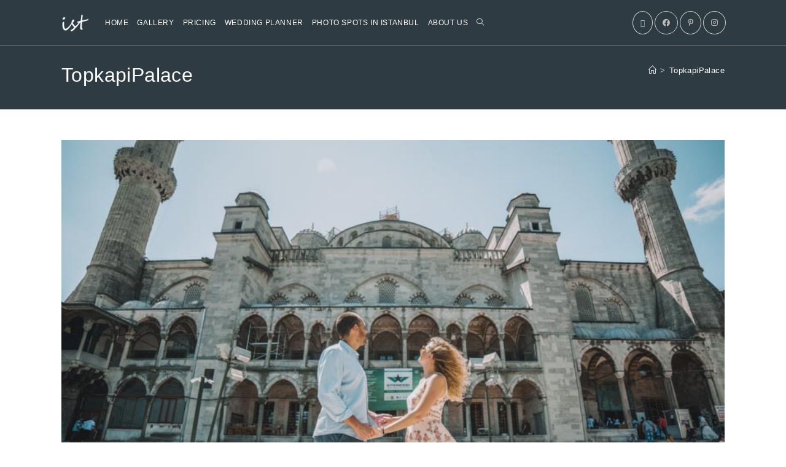

--- FILE ---
content_type: text/html; charset=UTF-8
request_url: https://www.istphotographer.com/tag/topkapipalace/
body_size: 25076
content:
<!DOCTYPE html>
<html class="html" lang="en-US">
<head>
	<meta charset="UTF-8">
	<link rel="profile" href="https://gmpg.org/xfn/11">

	<meta name='robots' content='max-image-preview:large' />
<meta name="viewport" content="width=device-width, initial-scale=1">
	<!-- This site is optimized with the Yoast SEO Premium plugin v14.3 - https://yoast.com/wordpress/plugins/seo/ -->
	<title>TopkapiPalace Archives - Istanbul Photographer</title><style id="rocket-critical-css">ol,ul{box-sizing:border-box}:root{--wp--preset--font-size--normal:16px;--wp--preset--font-size--huge:42px}.screen-reader-text{border:0;clip-path:inset(50%);height:1px;margin:-1px;overflow:hidden;padding:0;position:absolute;width:1px;word-wrap:normal!important}.fa{font-family:var(--fa-style-family,"Font Awesome 6 Free");font-weight:var(--fa-style,900)}.fa,.fa-brands,.fab{-moz-osx-font-smoothing:grayscale;-webkit-font-smoothing:antialiased;display:var(--fa-display,inline-block);font-style:normal;font-variant:normal;line-height:1;text-rendering:auto}.fa-brands:before,.fa:before,.fab:before{content:var(--fa)}.fa-brands,.fab{font-family:"Font Awesome 6 Brands"}.fa-bars{--fa:"\f0c9"}.fa-angle-up{--fa:"\f106"}:host,:root{--fa-style-family-brands:"Font Awesome 6 Brands";--fa-font-brands:normal 400 1em/1 "Font Awesome 6 Brands"}@font-face{font-family:"Font Awesome 6 Brands";font-style:normal;font-weight:400;font-display:block;src:url(https://www.istphotographer.com/wp-content/themes/oceanwp/assets/fonts/fontawesome/webfonts/fa-brands-400.woff2) format("woff2"),url(https://www.istphotographer.com/wp-content/themes/oceanwp/assets/fonts/fontawesome/webfonts/fa-brands-400.ttf) format("truetype")}.fa-brands,.fab{font-weight:400}.fa-x-twitter{--fa:"\e61b"}.fa-instagram{--fa:"\f16d"}.fa-facebook{--fa:"\f09a"}.fa-pinterest-p{--fa:"\f231"}:host,:root{--fa-font-regular:normal 400 1em/1 "Font Awesome 6 Free"}:host,:root{--fa-style-family-classic:"Font Awesome 6 Free";--fa-font-solid:normal 900 1em/1 "Font Awesome 6 Free"}@font-face{font-family:"Font Awesome 5 Brands";font-display:block;font-weight:400;src:url(https://www.istphotographer.com/wp-content/themes/oceanwp/assets/fonts/fontawesome/webfonts/fa-brands-400.woff2) format("woff2"),url(https://www.istphotographer.com/wp-content/themes/oceanwp/assets/fonts/fontawesome/webfonts/fa-brands-400.ttf) format("truetype")}@font-face{font-family:"Font Awesome 5 Free";font-display:block;font-weight:900;src:url(https://www.istphotographer.com/wp-content/themes/oceanwp/assets/fonts/fontawesome/webfonts/fa-solid-900.woff2) format("woff2"),url(https://www.istphotographer.com/wp-content/themes/oceanwp/assets/fonts/fontawesome/webfonts/fa-solid-900.ttf) format("truetype")}@font-face{font-family:"Font Awesome 5 Free";font-display:block;font-weight:400;src:url(https://www.istphotographer.com/wp-content/themes/oceanwp/assets/fonts/fontawesome/webfonts/fa-regular-400.woff2) format("woff2"),url(https://www.istphotographer.com/wp-content/themes/oceanwp/assets/fonts/fontawesome/webfonts/fa-regular-400.ttf) format("truetype")}@font-face{font-family:'simple-line-icons';src:url(https://www.istphotographer.com/wp-content/themes/oceanwp/assets/fonts/simple-line-icons/Simple-Line-Icons.eot?v=2.4.0);src:url(https://www.istphotographer.com/wp-content/themes/oceanwp/assets/fonts/simple-line-icons/Simple-Line-Icons.eot?v=2.4.0#iefix)format('embedded-opentype'),url(https://www.istphotographer.com/wp-content/themes/oceanwp/assets/fonts/simple-line-icons/Simple-Line-Icons.woff2?v=2.4.0)format('woff2'),url(https://www.istphotographer.com/wp-content/themes/oceanwp/assets/fonts/simple-line-icons/Simple-Line-Icons.ttf?v=2.4.0)format('truetype'),url(https://www.istphotographer.com/wp-content/themes/oceanwp/assets/fonts/simple-line-icons/Simple-Line-Icons.woff?v=2.4.0)format('woff'),url(https://www.istphotographer.com/wp-content/themes/oceanwp/assets/fonts/simple-line-icons/Simple-Line-Icons.svg?v=2.4.0#simple-line-icons)format('svg');font-weight:normal;font-style:normal;font-display:swap}.icon-home,.icon-magnifier{font-family:'simple-line-icons';speak:none;font-style:normal;font-weight:normal;font-variant:normal;text-transform:none;line-height:1;-webkit-font-smoothing:antialiased;-moz-osx-font-smoothing:grayscale}.icon-home:before{content:"\e069"}.icon-magnifier:before{content:"\e090"} html,body,div,span,h1,a,img,i,ol,ul,li,form,article,header,nav{margin:0;padding:0;border:0;outline:0;font-size:100%;font:inherit;vertical-align:baseline;font-family:inherit;font-size:100%;font-style:inherit;font-weight:inherit}article,header,nav{display:block}html{font-size:62.5%;overflow-y:scroll;-webkit-text-size-adjust:100%;-ms-text-size-adjust:100%}*,*:before,*:after{-webkit-box-sizing:border-box;-moz-box-sizing:border-box;box-sizing:border-box}article,header,main,nav{display:block}a img{border:0}img{max-width:100%;height:auto}html{-ms-overflow-x:hidden;overflow-x:hidden}body{font-family:"Open Sans",sans-serif;font-size:14px;line-height:1.8;color:#4a4a4a;overflow-wrap:break-word;word-wrap:break-word}body{background-color:#fff}i{font-style:italic}.screen-reader-text{border:0;clip:rect(1px,1px,1px,1px);clip-path:inset(50%);height:1px;margin:-1px;font-size:14px!important;font-weight:400;overflow:hidden;padding:0;position:absolute!important;width:1px;word-wrap:normal!important}html{font-family:sans-serif;-ms-text-size-adjust:100%;-webkit-text-size-adjust:100%}body{margin:0}article,header,main,nav{display:block}a{background-color:rgba(0,0,0,0)}img{border:0}input{color:inherit;font:inherit;margin:0}input::-moz-focus-inner{border:0;padding:0}input{line-height:normal}input[type=search]::-webkit-search-cancel-button,input[type=search]::-webkit-search-decoration{-webkit-appearance:none}.container{width:1200px;max-width:90%;margin:0 auto}#wrap{position:relative}#main{position:relative}#main #content-wrap{padding-top:50px;padding-bottom:50px}.content-area{float:left;position:relative;width:72%;padding-right:30px;border-right-width:1px;border-style:solid;border-color:#f1f1f1}.content-full-width .content-area{width:100%!important;max-width:none!important;padding:0!important;border:0!important}@media only screen and (max-width:959px){.container{max-width:90%}.content-area{float:none!important;width:100%;margin-bottom:40px;border:0}body:not(.separate-layout) .content-area{padding:0!important}#main #content-wrap.container{width:auto!important}}@media only screen and (max-width:767px){#wrap{width:100%!important}.blog-entry{width:100%!important;margin-bottom:25px}}img{max-width:100%;height:auto;vertical-align:middle}img[class*=attachment-]{height:auto}.clr:after{content:"";display:block;visibility:hidden;clear:both;zoom:1;height:0}a{color:#333}a{text-decoration:none}h1{font-weight:600;margin:0 0 20px;color:#333;line-height:1.4}h1{font-size:23px}ul,ol{margin:15px 0 15px 20px}ol{list-style-type:decimal}li ul{margin:0 0 0 25px}form input[type=search]{display:inline-block;min-height:40px;width:100%;font-size:14px;line-height:1.8;padding:6px 12px;vertical-align:middle;background-color:rgba(0,0,0,0);color:#333;border:1px solid #ddd;-webkit-border-radius:3px;-moz-border-radius:3px;-ms-border-radius:3px;border-radius:3px}input[type=search]{-webkit-appearance:none}input[type=search]::-webkit-search-decoration,input[type=search]::-webkit-search-cancel-button,input[type=search]::-webkit-search-results-button,input[type=search]::-webkit-search-results-decoration{display:none}#site-header{position:relative;width:100%;background-color:#fff;border-bottom:1px solid #f1f1f1;z-index:100}#transparent-header-wrap{position:relative}#site-header-inner{position:relative;height:100%}#site-logo{float:left;height:100%;display:table}#site-logo #site-logo-inner{display:table-cell;vertical-align:middle;height:74px}#site-logo #site-logo-inner a{background-color:rgba(0,0,0,0)!important}#site-logo #site-logo-inner a img{width:auto;vertical-align:middle}@media only screen and (max-width:767px){#site-logo{margin-top:0px!important;margin-bottom:0px!important}}#site-header.transparent-header{position:absolute;top:0;background-color:rgba(0,0,0,0);height:auto;z-index:9999}@-webkit-keyframes blink{0%{-webkit-opacity:1}50%{-webkit-opacity:0}100%{-webkit-opacity:1}}@-moz-keyframes blink{0%{-moz-opacity:1}50%{-moz-opacity:0}100%{-moz-opacity:1}}@-o-keyframes blink{0%{-o-opacity:1}50%{-o-opacity:0}100%{-o-opacity:1}}@keyframes blink{0%{opacity:1}50%{opacity:0}100%{opacity:1}}#site-navigation-wrap{float:right;position:relative;right:-15px}#site-navigation-wrap .dropdown-menu{list-style:none;margin:0;padding:0}#site-navigation-wrap .dropdown-menu>li{float:left;position:relative}#site-navigation-wrap .dropdown-menu>li>a{display:block;font-size:13px;line-height:74px;color:#555;padding:0 15px;letter-spacing:.6px}#site-navigation-wrap .dropdown-menu>li>a.site-search-toggle{letter-spacing:0}.has-social #site-navigation-wrap{right:0}.transparent-header.left-menu #site-navigation-wrap{float:left;right:0}.transparent-header.left-menu #site-logo{padding-right:20px}.sf-menu,.sf-menu *{margin:0;padding:0;list-style:none}.sf-menu li.menu-item{position:relative;white-space:nowrap;white-space:normal}.sf-menu ul.sub-menu{position:absolute;visibility:hidden;top:100%;left:0;z-index:9999}.sf-menu>li{float:left}.sf-menu a.menu-link{display:block;position:relative;zoom:1}.dropdown-menu,.dropdown-menu *{margin:0;padding:0;list-style:none}.dropdown-menu .sub-menu{display:none;position:absolute;top:100%;left:0;background-color:#fff;border-top:3px solid #13aff0;min-width:180px;line-height:1;text-align:left;z-index:999;-webkit-box-shadow:0 2px 6px rgba(0,0,0,.1);-moz-box-shadow:0 2px 6px rgba(0,0,0,.1);box-shadow:0 2px 6px rgba(0,0,0,.1)}.dropdown-menu li .sub-menu li.menu-item{display:block;float:none}.no-top-border .sub-menu{border:none}.dropdown-menu ul li.menu-item{display:block;border-bottom:1px solid #f1f1f1}.dropdown-menu ul li.menu-item:last-child{border-bottom:0}.dropdown-menu ul li a.menu-link{display:block;position:relative;float:none;font-size:12px;font-weight:400;line-height:1.2em;letter-spacing:.6px;padding:12px 15px;text-transform:capitalize}.oceanwp-mobile-menu-icon{display:none;position:relative}.oceanwp-mobile-menu-icon.mobile-right{float:right}.oceanwp-mobile-menu-icon a{font-size:13px;line-height:74px;color:#555;padding-left:15px;letter-spacing:.6px}.oceanwp-mobile-menu-icon a:first-child{padding-left:0}.oceanwp-social-menu{float:right;position:relative;z-index:10}.oceanwp-social-menu.social-with-style{right:-2px}.oceanwp-social-menu .social-menu-inner{display:-webkit-box;display:-webkit-flex;display:-ms-flexbox;display:flex;-webkit-align-items:center;align-items:center;height:74px}.oceanwp-social-menu ul{margin:0;padding:0;list-style:none}.oceanwp-social-menu ul li{float:left;position:relative}.oceanwp-social-menu ul li a{display:inline-block;background-color:rgba(0,0,0,0);color:#929292;padding:0 8px;line-height:1;text-align:center;letter-spacing:0}.oceanwp-social-menu ul li:first-child a{margin-left:0}.oceanwp-social-menu ul li:last-child a{margin-right:0}.oceanwp-social-menu .minimal ul li a{position:relative;display:inline-block;font-size:12px;background-color:rgba(0,0,0,0);color:#bbb;border:1px solid #ccc;line-height:1;padding:1em;-webkit-border-radius:50%;-moz-border-radius:50%;-ms-border-radius:50%;border-radius:50%;vertical-align:middle}#searchform-overlay{display:none;position:fixed;top:0;left:0;width:100%;height:100%;background-color:rgba(0,0,0,.9);z-index:9999}#searchform-overlay .container{position:relative;width:100%;height:100%}#searchform-overlay a.search-overlay-close{position:absolute;top:-50px;left:50%;margin-left:-20px;width:40px;height:40px;background-color:rgba(255,255,255,.2);text-align:center;-webkit-border-radius:2px;-moz-border-radius:2px;-ms-border-radius:2px;border-radius:2px}#searchform-overlay a.search-overlay-close span{position:relative;display:inline-block;width:24px;height:24px}#searchform-overlay a.search-overlay-close span:before,#searchform-overlay a.search-overlay-close span:after{content:"";position:absolute;top:50%;left:0;height:2px;width:100%;margin-top:6px;background-color:#fff;-webkit-border-radius:5px;-moz-border-radius:5px;-ms-border-radius:5px;border-radius:5px}#searchform-overlay a.search-overlay-close span:before{-webkit-transform:rotate(45deg);-moz-transform:rotate(45deg);-ms-transform:rotate(45deg);-o-transform:rotate(45deg);transform:rotate(45deg)}#searchform-overlay a.search-overlay-close span:after{-webkit-transform:rotate(-45deg);-moz-transform:rotate(-45deg);-ms-transform:rotate(-45deg);-o-transform:rotate(-45deg);transform:rotate(-45deg)}#searchform-overlay form{position:absolute;top:50%;left:0;margin-top:-33px;width:100%;text-align:center}#searchform-overlay form input,#searchform-overlay form .search-text{font-size:22px;line-height:1.3;padding:18px 0;margin:0;min-height:50px;color:#fff;letter-spacing:1px;text-transform:uppercase;text-align:center}#searchform-overlay form input{position:relative;border:0;background-color:rgba(0,0,0,0);border-bottom:1px solid #444;z-index:2}#searchform-overlay form .search-text{display:block;position:absolute;top:0;bottom:0;left:0;right:0;-moz-opacity:.5;-webkit-opacity:.5;opacity:.5;z-index:1}#searchform-overlay form .search-text i{display:inline-block;background-color:#fff;width:3px;height:3px;margin-left:3px;-webkit-animation:blink 1s linear infinite;-moz-animation:blink 1s linear infinite;-ms-animation:blink 1s linear infinite;-o-animation:blink 1s linear infinite;animation:blink 1s linear infinite}#searchform-overlay form .search-text i+i{-ms-animation-delay:.2s;-webkit-animation-delay:.2s;-o-animation-delay:.2s;-moz-animation-delay:.2s;animation-delay:.2s}#searchform-overlay form .search-text i+i+i{-ms-animation-delay:.4s;-webkit-animation-delay:.4s;-o-animation-delay:.4s;-moz-animation-delay:.4s;animation-delay:.4s}#searchform-overlay .container{max-width:550px}@media only screen and (max-width:959px){#searchform-overlay{display:none!important}}#mobile-fullscreen{display:none;position:fixed;top:0;left:0;width:100%;height:100%;background-color:rgba(0,0,0,.9);overflow-y:scroll;z-index:100000}#mobile-fullscreen #mobile-fullscreen-inner{display:table;width:100%;height:100%;padding:0 40px}#mobile-fullscreen a.close{position:absolute;top:14px;right:14px}#mobile-fullscreen a.close .close-icon-wrap{display:inline-block;position:relative;width:40px;height:40px;line-height:33px}#mobile-fullscreen a.close .close-icon-inner,#mobile-fullscreen a.close .close-icon-inner::after{display:inline-block;width:40px;height:3px;background-color:#fff;border-radius:3px}#mobile-fullscreen a.close .close-icon-inner{-webkit-transform:rotate(45deg);-moz-transform:rotate(45deg);-ms-transform:rotate(45deg);-o-transform:rotate(45deg);transform:rotate(45deg)}#mobile-fullscreen a.close .close-icon-inner::after{content:"";display:block;-webkit-transform:rotate(-90deg);-moz-transform:rotate(-90deg);-ms-transform:rotate(-90deg);-o-transform:rotate(-90deg);transform:rotate(-90deg)}#mobile-fullscreen nav{display:table-cell;vertical-align:middle;padding:50px 0;text-align:center}#mobile-fullscreen ul{list-style:none;margin:0}#mobile-fullscreen ul li a{display:block;position:relative;color:#fff;letter-spacing:1px;text-transform:uppercase;text-align:center}#mobile-fullscreen ul li a i{margin-right:10px}#mobile-fullscreen ul li .dropdown-toggle{display:inline-block;width:26px;padding-left:5px;text-align:center}#mobile-fullscreen ul li .dropdown-toggle:before{font-family:"Font Awesome 5 Free";font-weight:600;content:"+"}#mobile-fullscreen ul ul.sub-menu{display:none;list-style:none;margin:0;padding:0}#mobile-fullscreen ul ul.sub-menu li a{font-size:13px;padding:3px 0}#mobile-fullscreen ul>li{display:block}#mobile-fullscreen ul>li>a{font-size:18px;line-height:1.2;padding:12px 0}#mobile-fullscreen ul .search-toggle-li{display:none}#mobile-fullscreen #mobile-search{max-width:220px;margin:10px auto 0}#mobile-fullscreen #mobile-search form{position:relative}#mobile-fullscreen #mobile-search input,#mobile-fullscreen #mobile-search .search-text{font-size:20px;padding:4px 0;color:#fff;margin:0;text-align:center;text-transform:uppercase}#mobile-fullscreen #mobile-search input{position:relative;border:0;background-color:rgba(0,0,0,0);border-bottom:1px solid #666;-webkit-border-radius:0;-moz-border-radius:0;-ms-border-radius:0;border-radius:0;z-index:2}#mobile-fullscreen #mobile-search .search-text{display:block;position:absolute;top:0;bottom:0;left:0;right:0;-moz-opacity:.5;-webkit-opacity:.5;opacity:.5;z-index:1}#mobile-fullscreen #mobile-search .search-text i{display:inline-block;background-color:#fff;width:3px;height:3px;margin-left:3px;-webkit-animation:blink 1s linear infinite;-moz-animation:blink 1s linear infinite;-ms-animation:blink 1s linear infinite;-o-animation:blink 1s linear infinite;animation:blink 1s linear infinite}#mobile-fullscreen #mobile-search .search-text i+i{-ms-animation-delay:.2s;-webkit-animation-delay:.2s;-o-animation-delay:.2s;-moz-animation-delay:.2s;animation-delay:.2s}#mobile-fullscreen #mobile-search .search-text i+i+i{-ms-animation-delay:.4s;-webkit-animation-delay:.4s;-o-animation-delay:.4s;-moz-animation-delay:.4s;animation-delay:.4s}#mobile-fullscreen .oceanwp-social-menu{display:block;float:none;margin-top:30px;text-align:center;right:auto}#mobile-fullscreen .oceanwp-social-menu .social-menu-inner{display:block;height:auto!important}#mobile-fullscreen .oceanwp-social-menu ul li{float:none;display:inline-block}#mobile-fullscreen .oceanwp-social-menu .minimal ul li a{padding:0 4px}@-webkit-keyframes blink{0%{-webkit-opacity:1}50%{-webkit-opacity:0}100%{-webkit-opacity:1}}@-moz-keyframes blink{0%{-moz-opacity:1}50%{-moz-opacity:0}100%{-moz-opacity:1}}@-o-keyframes blink{0%{-o-opacity:1}50%{-o-opacity:0}100%{-o-opacity:1}}@keyframes blink{0%{opacity:1}50%{opacity:0}100%{opacity:1}}.page-header{position:relative;background-color:#f5f5f5;padding:34px 0}.page-header .container{position:relative}.has-transparent-header .page-header{padding:120px 0 36px 0}.page-header-title{display:block;font-size:24px;line-height:1.4em;font-weight:400;margin:0;color:#333}.site-breadcrumbs{position:absolute;right:0;top:50%;max-width:50%;height:32px;line-height:32px;margin-top:-16px;font-size:13px;color:#c6c6c6;font-weight:normal;white-space:nowrap;overflow:hidden}.site-breadcrumbs ol{margin:0;padding:0;list-style:none}.site-breadcrumbs ol li{display:inline-block}.site-breadcrumbs ol li .breadcrumb-sep{margin:0 6px}.site-breadcrumbs .breadcrumb-home.has-icon{display:none}.site-breadcrumbs ol{margin:0}@media only screen and (max-width:959px){body.has-breadcrumbs .page-header-title{max-width:100%;width:100%}}@media only screen and (max-width:959px){.site-breadcrumbs{position:inherit;top:auto;left:auto;right:auto;max-width:100%;margin-top:0}}@media only screen and (max-width:767px){.page-header{background-attachment:initial!important}body.has-breadcrumbs .page-header-title{max-width:100%;width:100%}}#blog-entries{padding-bottom:0}.blog-entry.post{position:relative}.blog-entry.post .thumbnail{position:relative}.blog-entry.post .thumbnail a:not(.mejs-volume-slider){display:inline-block;position:relative;width:100%}.blog-entry.post .thumbnail .overlay{position:absolute;top:0;left:0;width:100%;height:100%;background-color:rgba(0,0,0,.2);-moz-opacity:0;-webkit-opacity:0;opacity:0;text-align:center}.blog-entry.post .thumbnail img{width:100%}.blog-entry.large-entry{border-bottom:1px solid #f1f1f1;margin-bottom:30px;padding-bottom:30px}.blog-entry.large-entry .thumbnail{margin-bottom:20px}#scroll-top{display:none;opacity:0;position:fixed;right:20px;bottom:20px;width:40px;height:40px;line-height:40px;background-color:rgba(0,0,0,.4);color:#fff;font-size:18px;-webkit-border-radius:2px;-moz-border-radius:2px;-ms-border-radius:2px;border-radius:2px;text-align:center;z-index:100;-webkit-box-sizing:content-box;-moz-box-sizing:content-box;box-sizing:content-box}@media only screen and (max-width:480px){#scroll-top{right:10px;bottom:10px;width:26px;height:26px;line-height:24px;font-size:14px}}@media only screen and (max-width:959px){body.default-breakpoint #site-navigation-wrap,body.default-breakpoint .oceanwp-social-menu{display:none}body.default-breakpoint .oceanwp-mobile-menu-icon{display:block}}.elementor-screen-only,.screen-reader-text{height:1px;margin:-1px;overflow:hidden;padding:0;position:absolute;top:-10000em;width:1px;clip:rect(0,0,0,0);border:0}.elementor *{box-sizing:border-box}:root{--page-title-display:block}@media (prefers-reduced-motion:no-preference){html{scroll-behavior:smooth}}.elementor-kit-2444{--e-global-color-primary:#6EC1E4;--e-global-color-secondary:#54595F;--e-global-color-text:#7A7A7A;--e-global-color-accent:#61CE70;--e-global-color-2adf7902:#4054B2;--e-global-color-4933dfce:#23A455;--e-global-color-4247f755:#000;--e-global-color-d001bc2:#FFF;--e-global-color-70151f06:#FFD4D4;--e-global-typography-primary-font-family:"Roboto";--e-global-typography-primary-font-weight:600;--e-global-typography-secondary-font-family:"Roboto Slab";--e-global-typography-secondary-font-weight:400;--e-global-typography-text-font-family:"Roboto";--e-global-typography-text-font-weight:400;--e-global-typography-accent-font-family:"Roboto";--e-global-typography-accent-font-weight:500}.fa,.fab{-moz-osx-font-smoothing:grayscale;-webkit-font-smoothing:antialiased;display:inline-block;font-style:normal;font-variant:normal;text-rendering:auto;line-height:1}.fa-angle-up:before{content:"\f106"}.fa-bars:before{content:"\f0c9"}.fa-facebook:before{content:"\f09a"}.fa-instagram:before{content:"\f16d"}.fa-pinterest-p:before{content:"\f231"}@font-face{font-family:"Font Awesome 5 Brands";font-style:normal;font-weight:400;font-display:block;src:url(https://www.istphotographer.com/wp-content/plugins/elementor/assets/lib/font-awesome/webfonts/fa-brands-400.eot);src:url(https://www.istphotographer.com/wp-content/plugins/elementor/assets/lib/font-awesome/webfonts/fa-brands-400.eot?#iefix) format("embedded-opentype"),url(https://www.istphotographer.com/wp-content/plugins/elementor/assets/lib/font-awesome/webfonts/fa-brands-400.woff2) format("woff2"),url(https://www.istphotographer.com/wp-content/plugins/elementor/assets/lib/font-awesome/webfonts/fa-brands-400.woff) format("woff"),url(https://www.istphotographer.com/wp-content/plugins/elementor/assets/lib/font-awesome/webfonts/fa-brands-400.ttf) format("truetype"),url(https://www.istphotographer.com/wp-content/plugins/elementor/assets/lib/font-awesome/webfonts/fa-brands-400.svg#fontawesome) format("svg")}.fab{font-family:"Font Awesome 5 Brands"}@font-face{font-family:"Font Awesome 5 Free";font-style:normal;font-weight:400;font-display:block;src:url(https://www.istphotographer.com/wp-content/plugins/elementor/assets/lib/font-awesome/webfonts/fa-regular-400.eot);src:url(https://www.istphotographer.com/wp-content/plugins/elementor/assets/lib/font-awesome/webfonts/fa-regular-400.eot?#iefix) format("embedded-opentype"),url(https://www.istphotographer.com/wp-content/plugins/elementor/assets/lib/font-awesome/webfonts/fa-regular-400.woff2) format("woff2"),url(https://www.istphotographer.com/wp-content/plugins/elementor/assets/lib/font-awesome/webfonts/fa-regular-400.woff) format("woff"),url(https://www.istphotographer.com/wp-content/plugins/elementor/assets/lib/font-awesome/webfonts/fa-regular-400.ttf) format("truetype"),url(https://www.istphotographer.com/wp-content/plugins/elementor/assets/lib/font-awesome/webfonts/fa-regular-400.svg#fontawesome) format("svg")}.fab{font-weight:400}@font-face{font-family:"Font Awesome 5 Free";font-style:normal;font-weight:900;font-display:block;src:url(https://www.istphotographer.com/wp-content/plugins/elementor/assets/lib/font-awesome/webfonts/fa-solid-900.eot);src:url(https://www.istphotographer.com/wp-content/plugins/elementor/assets/lib/font-awesome/webfonts/fa-solid-900.eot?#iefix) format("embedded-opentype"),url(https://www.istphotographer.com/wp-content/plugins/elementor/assets/lib/font-awesome/webfonts/fa-solid-900.woff2) format("woff2"),url(https://www.istphotographer.com/wp-content/plugins/elementor/assets/lib/font-awesome/webfonts/fa-solid-900.woff) format("woff"),url(https://www.istphotographer.com/wp-content/plugins/elementor/assets/lib/font-awesome/webfonts/fa-solid-900.ttf) format("truetype"),url(https://www.istphotographer.com/wp-content/plugins/elementor/assets/lib/font-awesome/webfonts/fa-solid-900.svg#fontawesome) format("svg")}.fa{font-family:"Font Awesome 5 Free"}.fa{font-weight:900}.fa,.fab{-moz-osx-font-smoothing:grayscale;-webkit-font-smoothing:antialiased;display:inline-block;font-style:normal;font-variant:normal;text-rendering:auto;line-height:1}.fa-angle-up:before{content:"\f106"}.fa-bars:before{content:"\f0c9"}.fa-facebook:before{content:"\f09a"}.fa-instagram:before{content:"\f16d"}.fa-pinterest-p:before{content:"\f231"}.fa-x-twitter:before{content:"\e9ca"}@font-face{font-family:"Font Awesome 5 Free";font-style:normal;font-weight:900;font-display:block;src:url(https://www.istphotographer.com/wp-content/plugins/elementor/assets/lib/font-awesome/webfonts/fa-solid-900.eot);src:url(https://www.istphotographer.com/wp-content/plugins/elementor/assets/lib/font-awesome/webfonts/fa-solid-900.eot?#iefix) format("embedded-opentype"),url(https://www.istphotographer.com/wp-content/plugins/elementor/assets/lib/font-awesome/webfonts/fa-solid-900.woff2) format("woff2"),url(https://www.istphotographer.com/wp-content/plugins/elementor/assets/lib/font-awesome/webfonts/fa-solid-900.woff) format("woff"),url(https://www.istphotographer.com/wp-content/plugins/elementor/assets/lib/font-awesome/webfonts/fa-solid-900.ttf) format("truetype"),url(https://www.istphotographer.com/wp-content/plugins/elementor/assets/lib/font-awesome/webfonts/fa-solid-900.svg#fontawesome) format("svg")}.fa{font-family:"Font Awesome 5 Free";font-weight:900}@font-face{font-family:"Font Awesome 5 Free";font-style:normal;font-weight:400;font-display:block;src:url(https://www.istphotographer.com/wp-content/plugins/elementor/assets/lib/font-awesome/webfonts/fa-regular-400.eot);src:url(https://www.istphotographer.com/wp-content/plugins/elementor/assets/lib/font-awesome/webfonts/fa-regular-400.eot?#iefix) format("embedded-opentype"),url(https://www.istphotographer.com/wp-content/plugins/elementor/assets/lib/font-awesome/webfonts/fa-regular-400.woff2) format("woff2"),url(https://www.istphotographer.com/wp-content/plugins/elementor/assets/lib/font-awesome/webfonts/fa-regular-400.woff) format("woff"),url(https://www.istphotographer.com/wp-content/plugins/elementor/assets/lib/font-awesome/webfonts/fa-regular-400.ttf) format("truetype"),url(https://www.istphotographer.com/wp-content/plugins/elementor/assets/lib/font-awesome/webfonts/fa-regular-400.svg#fontawesome) format("svg")}@font-face{font-family:"Font Awesome 5 Brands";font-style:normal;font-weight:400;font-display:block;src:url(https://www.istphotographer.com/wp-content/plugins/elementor/assets/lib/font-awesome/webfonts/fa-brands-400.eot);src:url(https://www.istphotographer.com/wp-content/plugins/elementor/assets/lib/font-awesome/webfonts/fa-brands-400.eot?#iefix) format("embedded-opentype"),url(https://www.istphotographer.com/wp-content/plugins/elementor/assets/lib/font-awesome/webfonts/fa-brands-400.woff2) format("woff2"),url(https://www.istphotographer.com/wp-content/plugins/elementor/assets/lib/font-awesome/webfonts/fa-brands-400.woff) format("woff"),url(https://www.istphotographer.com/wp-content/plugins/elementor/assets/lib/font-awesome/webfonts/fa-brands-400.ttf) format("truetype"),url(https://www.istphotographer.com/wp-content/plugins/elementor/assets/lib/font-awesome/webfonts/fa-brands-400.svg#fontawesome) format("svg")}.fab{font-family:"Font Awesome 5 Brands";font-weight:400}</style>
	<meta name="description" content="Istanbul Photo Shoots &amp; Weddings. PHOTOGRAPHY SERVICES. couple photoshoot in istanbul" />
	<meta name="robots" content="index, follow" />
	<meta name="googlebot" content="index, follow, max-snippet:-1, max-image-preview:large, max-video-preview:-1" />
	<meta name="bingbot" content="index, follow, max-snippet:-1, max-image-preview:large, max-video-preview:-1" />
	<link rel="canonical" href="https://www.istphotographer.com/tag/topkapipalace/" />
	<link rel="next" href="https://www.istphotographer.com/tag/topkapipalace/page/2/" />
	<meta property="og:locale" content="en_US" />
	<meta property="og:type" content="article" />
	<meta property="og:title" content="TopkapiPalace Archives - Istanbul Photographer" />
	<meta property="og:description" content="Istanbul Photo Shoots &amp; Weddings. PHOTOGRAPHY SERVICES. couple photoshoot in istanbul" />
	<meta property="og:url" content="https://www.istphotographer.com/tag/topkapipalace/" />
	<meta property="og:site_name" content="Istanbul Photographer" />
	<meta name="twitter:card" content="summary_large_image" />
	<meta name="twitter:site" content="@istgrapher" />
	<script type="application/ld+json" class="yoast-schema-graph">{"@context":"https://schema.org","@graph":[{"@type":"Organization","@id":"https://www.istphotographer.com/#organization","name":"Istanbul Photographer","url":"https://www.istphotographer.com/","sameAs":["https://www.facebook.com/istgrapher","https://www.instagram.com/istgrapher","https://www.linkedin.com/company/istgrapher","https://www.youtube.com/channel/UCVorvTOa0wjTqSR4Z4xxn2g","https://pinterest.com/istgrapher","https://twitter.com/istgrapher"],"logo":{"@type":"ImageObject","@id":"https://www.istphotographer.com/#logo","inLanguage":"en-US","url":"https://www.istphotographer.com/wp-content/uploads/2019/09/taksim.jpg","width":800,"height":1000,"caption":"Istanbul Photographer"},"image":{"@id":"https://www.istphotographer.com/#logo"}},{"@type":"WebSite","@id":"https://www.istphotographer.com/#website","url":"https://www.istphotographer.com/","name":"Photographer in Istanbul","description":"Photographer in Istanbul 2025 - Pay After Photo Shoot","publisher":{"@id":"https://www.istphotographer.com/#organization"},"potentialAction":[{"@type":"SearchAction","target":"https://www.istphotographer.com/?s={search_term_string}","query-input":"required name=search_term_string"}],"inLanguage":"en-US"},{"@type":"CollectionPage","@id":"https://www.istphotographer.com/tag/topkapipalace/#webpage","url":"https://www.istphotographer.com/tag/topkapipalace/","name":"TopkapiPalace Archives - Istanbul Photographer","isPartOf":{"@id":"https://www.istphotographer.com/#website"},"description":"Istanbul Photo Shoots & Weddings. PHOTOGRAPHY SERVICES. couple photoshoot in istanbul","inLanguage":"en-US"}]}</script>
	<!-- / Yoast SEO Premium plugin. -->


<link rel="alternate" type="application/rss+xml" title="Istanbul Photographer &raquo; Feed" href="https://www.istphotographer.com/feed/" />
<link rel="alternate" type="application/rss+xml" title="Istanbul Photographer &raquo; Comments Feed" href="https://www.istphotographer.com/comments/feed/" />
<link rel="alternate" type="application/rss+xml" title="Istanbul Photographer &raquo; TopkapiPalace Tag Feed" href="https://www.istphotographer.com/tag/topkapipalace/feed/" />
<style id='wp-img-auto-sizes-contain-inline-css'>
img:is([sizes=auto i],[sizes^="auto," i]){contain-intrinsic-size:3000px 1500px}
/*# sourceURL=wp-img-auto-sizes-contain-inline-css */
</style>
<style id='wp-emoji-styles-inline-css'>

	img.wp-smiley, img.emoji {
		display: inline !important;
		border: none !important;
		box-shadow: none !important;
		height: 1em !important;
		width: 1em !important;
		margin: 0 0.07em !important;
		vertical-align: -0.1em !important;
		background: none !important;
		padding: 0 !important;
	}
/*# sourceURL=wp-emoji-styles-inline-css */
</style>
<link rel='preload' id='wp-block-library-css' href='https://www.istphotographer.com/wp-includes/css/dist/block-library/style.min.css' as="style" onload="this.onload=null;this.rel='stylesheet'" media='all' />
<style id='global-styles-inline-css'>
:root{--wp--preset--aspect-ratio--square: 1;--wp--preset--aspect-ratio--4-3: 4/3;--wp--preset--aspect-ratio--3-4: 3/4;--wp--preset--aspect-ratio--3-2: 3/2;--wp--preset--aspect-ratio--2-3: 2/3;--wp--preset--aspect-ratio--16-9: 16/9;--wp--preset--aspect-ratio--9-16: 9/16;--wp--preset--color--black: #000000;--wp--preset--color--cyan-bluish-gray: #abb8c3;--wp--preset--color--white: #ffffff;--wp--preset--color--pale-pink: #f78da7;--wp--preset--color--vivid-red: #cf2e2e;--wp--preset--color--luminous-vivid-orange: #ff6900;--wp--preset--color--luminous-vivid-amber: #fcb900;--wp--preset--color--light-green-cyan: #7bdcb5;--wp--preset--color--vivid-green-cyan: #00d084;--wp--preset--color--pale-cyan-blue: #8ed1fc;--wp--preset--color--vivid-cyan-blue: #0693e3;--wp--preset--color--vivid-purple: #9b51e0;--wp--preset--gradient--vivid-cyan-blue-to-vivid-purple: linear-gradient(135deg,rgb(6,147,227) 0%,rgb(155,81,224) 100%);--wp--preset--gradient--light-green-cyan-to-vivid-green-cyan: linear-gradient(135deg,rgb(122,220,180) 0%,rgb(0,208,130) 100%);--wp--preset--gradient--luminous-vivid-amber-to-luminous-vivid-orange: linear-gradient(135deg,rgb(252,185,0) 0%,rgb(255,105,0) 100%);--wp--preset--gradient--luminous-vivid-orange-to-vivid-red: linear-gradient(135deg,rgb(255,105,0) 0%,rgb(207,46,46) 100%);--wp--preset--gradient--very-light-gray-to-cyan-bluish-gray: linear-gradient(135deg,rgb(238,238,238) 0%,rgb(169,184,195) 100%);--wp--preset--gradient--cool-to-warm-spectrum: linear-gradient(135deg,rgb(74,234,220) 0%,rgb(151,120,209) 20%,rgb(207,42,186) 40%,rgb(238,44,130) 60%,rgb(251,105,98) 80%,rgb(254,248,76) 100%);--wp--preset--gradient--blush-light-purple: linear-gradient(135deg,rgb(255,206,236) 0%,rgb(152,150,240) 100%);--wp--preset--gradient--blush-bordeaux: linear-gradient(135deg,rgb(254,205,165) 0%,rgb(254,45,45) 50%,rgb(107,0,62) 100%);--wp--preset--gradient--luminous-dusk: linear-gradient(135deg,rgb(255,203,112) 0%,rgb(199,81,192) 50%,rgb(65,88,208) 100%);--wp--preset--gradient--pale-ocean: linear-gradient(135deg,rgb(255,245,203) 0%,rgb(182,227,212) 50%,rgb(51,167,181) 100%);--wp--preset--gradient--electric-grass: linear-gradient(135deg,rgb(202,248,128) 0%,rgb(113,206,126) 100%);--wp--preset--gradient--midnight: linear-gradient(135deg,rgb(2,3,129) 0%,rgb(40,116,252) 100%);--wp--preset--font-size--small: 13px;--wp--preset--font-size--medium: 20px;--wp--preset--font-size--large: 36px;--wp--preset--font-size--x-large: 42px;--wp--preset--spacing--20: 0.44rem;--wp--preset--spacing--30: 0.67rem;--wp--preset--spacing--40: 1rem;--wp--preset--spacing--50: 1.5rem;--wp--preset--spacing--60: 2.25rem;--wp--preset--spacing--70: 3.38rem;--wp--preset--spacing--80: 5.06rem;--wp--preset--shadow--natural: 6px 6px 9px rgba(0, 0, 0, 0.2);--wp--preset--shadow--deep: 12px 12px 50px rgba(0, 0, 0, 0.4);--wp--preset--shadow--sharp: 6px 6px 0px rgba(0, 0, 0, 0.2);--wp--preset--shadow--outlined: 6px 6px 0px -3px rgb(255, 255, 255), 6px 6px rgb(0, 0, 0);--wp--preset--shadow--crisp: 6px 6px 0px rgb(0, 0, 0);}:where(.is-layout-flex){gap: 0.5em;}:where(.is-layout-grid){gap: 0.5em;}body .is-layout-flex{display: flex;}.is-layout-flex{flex-wrap: wrap;align-items: center;}.is-layout-flex > :is(*, div){margin: 0;}body .is-layout-grid{display: grid;}.is-layout-grid > :is(*, div){margin: 0;}:where(.wp-block-columns.is-layout-flex){gap: 2em;}:where(.wp-block-columns.is-layout-grid){gap: 2em;}:where(.wp-block-post-template.is-layout-flex){gap: 1.25em;}:where(.wp-block-post-template.is-layout-grid){gap: 1.25em;}.has-black-color{color: var(--wp--preset--color--black) !important;}.has-cyan-bluish-gray-color{color: var(--wp--preset--color--cyan-bluish-gray) !important;}.has-white-color{color: var(--wp--preset--color--white) !important;}.has-pale-pink-color{color: var(--wp--preset--color--pale-pink) !important;}.has-vivid-red-color{color: var(--wp--preset--color--vivid-red) !important;}.has-luminous-vivid-orange-color{color: var(--wp--preset--color--luminous-vivid-orange) !important;}.has-luminous-vivid-amber-color{color: var(--wp--preset--color--luminous-vivid-amber) !important;}.has-light-green-cyan-color{color: var(--wp--preset--color--light-green-cyan) !important;}.has-vivid-green-cyan-color{color: var(--wp--preset--color--vivid-green-cyan) !important;}.has-pale-cyan-blue-color{color: var(--wp--preset--color--pale-cyan-blue) !important;}.has-vivid-cyan-blue-color{color: var(--wp--preset--color--vivid-cyan-blue) !important;}.has-vivid-purple-color{color: var(--wp--preset--color--vivid-purple) !important;}.has-black-background-color{background-color: var(--wp--preset--color--black) !important;}.has-cyan-bluish-gray-background-color{background-color: var(--wp--preset--color--cyan-bluish-gray) !important;}.has-white-background-color{background-color: var(--wp--preset--color--white) !important;}.has-pale-pink-background-color{background-color: var(--wp--preset--color--pale-pink) !important;}.has-vivid-red-background-color{background-color: var(--wp--preset--color--vivid-red) !important;}.has-luminous-vivid-orange-background-color{background-color: var(--wp--preset--color--luminous-vivid-orange) !important;}.has-luminous-vivid-amber-background-color{background-color: var(--wp--preset--color--luminous-vivid-amber) !important;}.has-light-green-cyan-background-color{background-color: var(--wp--preset--color--light-green-cyan) !important;}.has-vivid-green-cyan-background-color{background-color: var(--wp--preset--color--vivid-green-cyan) !important;}.has-pale-cyan-blue-background-color{background-color: var(--wp--preset--color--pale-cyan-blue) !important;}.has-vivid-cyan-blue-background-color{background-color: var(--wp--preset--color--vivid-cyan-blue) !important;}.has-vivid-purple-background-color{background-color: var(--wp--preset--color--vivid-purple) !important;}.has-black-border-color{border-color: var(--wp--preset--color--black) !important;}.has-cyan-bluish-gray-border-color{border-color: var(--wp--preset--color--cyan-bluish-gray) !important;}.has-white-border-color{border-color: var(--wp--preset--color--white) !important;}.has-pale-pink-border-color{border-color: var(--wp--preset--color--pale-pink) !important;}.has-vivid-red-border-color{border-color: var(--wp--preset--color--vivid-red) !important;}.has-luminous-vivid-orange-border-color{border-color: var(--wp--preset--color--luminous-vivid-orange) !important;}.has-luminous-vivid-amber-border-color{border-color: var(--wp--preset--color--luminous-vivid-amber) !important;}.has-light-green-cyan-border-color{border-color: var(--wp--preset--color--light-green-cyan) !important;}.has-vivid-green-cyan-border-color{border-color: var(--wp--preset--color--vivid-green-cyan) !important;}.has-pale-cyan-blue-border-color{border-color: var(--wp--preset--color--pale-cyan-blue) !important;}.has-vivid-cyan-blue-border-color{border-color: var(--wp--preset--color--vivid-cyan-blue) !important;}.has-vivid-purple-border-color{border-color: var(--wp--preset--color--vivid-purple) !important;}.has-vivid-cyan-blue-to-vivid-purple-gradient-background{background: var(--wp--preset--gradient--vivid-cyan-blue-to-vivid-purple) !important;}.has-light-green-cyan-to-vivid-green-cyan-gradient-background{background: var(--wp--preset--gradient--light-green-cyan-to-vivid-green-cyan) !important;}.has-luminous-vivid-amber-to-luminous-vivid-orange-gradient-background{background: var(--wp--preset--gradient--luminous-vivid-amber-to-luminous-vivid-orange) !important;}.has-luminous-vivid-orange-to-vivid-red-gradient-background{background: var(--wp--preset--gradient--luminous-vivid-orange-to-vivid-red) !important;}.has-very-light-gray-to-cyan-bluish-gray-gradient-background{background: var(--wp--preset--gradient--very-light-gray-to-cyan-bluish-gray) !important;}.has-cool-to-warm-spectrum-gradient-background{background: var(--wp--preset--gradient--cool-to-warm-spectrum) !important;}.has-blush-light-purple-gradient-background{background: var(--wp--preset--gradient--blush-light-purple) !important;}.has-blush-bordeaux-gradient-background{background: var(--wp--preset--gradient--blush-bordeaux) !important;}.has-luminous-dusk-gradient-background{background: var(--wp--preset--gradient--luminous-dusk) !important;}.has-pale-ocean-gradient-background{background: var(--wp--preset--gradient--pale-ocean) !important;}.has-electric-grass-gradient-background{background: var(--wp--preset--gradient--electric-grass) !important;}.has-midnight-gradient-background{background: var(--wp--preset--gradient--midnight) !important;}.has-small-font-size{font-size: var(--wp--preset--font-size--small) !important;}.has-medium-font-size{font-size: var(--wp--preset--font-size--medium) !important;}.has-large-font-size{font-size: var(--wp--preset--font-size--large) !important;}.has-x-large-font-size{font-size: var(--wp--preset--font-size--x-large) !important;}
/*# sourceURL=global-styles-inline-css */
</style>

<style id='classic-theme-styles-inline-css'>
/*! This file is auto-generated */
.wp-block-button__link{color:#fff;background-color:#32373c;border-radius:9999px;box-shadow:none;text-decoration:none;padding:calc(.667em + 2px) calc(1.333em + 2px);font-size:1.125em}.wp-block-file__button{background:#32373c;color:#fff;text-decoration:none}
/*# sourceURL=/wp-includes/css/classic-themes.min.css */
</style>
<link rel='preload' id='font-awesome-css' href='https://www.istphotographer.com/wp-content/cache/busting/1/wp-content/themes/oceanwp/assets/fonts/fontawesome/css/all.min-6.7.2.css' as="style" onload="this.onload=null;this.rel='stylesheet'" media='all' />
<link rel='preload' id='simple-line-icons-css' href='https://www.istphotographer.com/wp-content/cache/busting/1/wp-content/themes/oceanwp/assets/css/third/simple-line-icons.min-2.4.0.css' as="style" onload="this.onload=null;this.rel='stylesheet'" media='all' />
<link rel='preload' id='oceanwp-style-css' href='https://www.istphotographer.com/wp-content/cache/busting/1/wp-content/themes/oceanwp/assets/css/style.min-4.1.4.css' as="style" onload="this.onload=null;this.rel='stylesheet'" media='all' />
<link rel='preload' id='elementor-frontend-css' href='https://www.istphotographer.com/wp-content/cache/busting/1/wp-content/plugins/elementor/assets/css/frontend.min-3.30.3.css' as="style" onload="this.onload=null;this.rel='stylesheet'" media='all' />
<link rel='preload' id='widget-spacer-css' href='https://www.istphotographer.com/wp-content/cache/busting/1/wp-content/plugins/elementor/assets/css/widget-spacer.min-3.30.3.css' as="style" onload="this.onload=null;this.rel='stylesheet'" media='all' />
<link rel='preload' id='widget-icon-list-css' href='https://www.istphotographer.com/wp-content/cache/busting/1/wp-content/plugins/elementor/assets/css/widget-icon-list.min-3.30.3.css' as="style" onload="this.onload=null;this.rel='stylesheet'" media='all' />
<link rel='preload' id='widget-social-icons-css' href='https://www.istphotographer.com/wp-content/cache/busting/1/wp-content/plugins/elementor/assets/css/widget-social-icons.min-3.30.3.css' as="style" onload="this.onload=null;this.rel='stylesheet'" media='all' />
<link rel='preload' id='e-apple-webkit-css' href='https://www.istphotographer.com/wp-content/cache/busting/1/wp-content/plugins/elementor/assets/css/conditionals/apple-webkit.min-3.30.3.css' as="style" onload="this.onload=null;this.rel='stylesheet'" media='all' />
<link rel='preload' id='widget-image-css' href='https://www.istphotographer.com/wp-content/cache/busting/1/wp-content/plugins/elementor/assets/css/widget-image.min-3.30.3.css' as="style" onload="this.onload=null;this.rel='stylesheet'" media='all' />
<link rel='preload' id='elementor-icons-css' href='https://www.istphotographer.com/wp-content/cache/busting/1/wp-content/plugins/elementor/assets/lib/eicons/css/elementor-icons.min-5.43.0.css' as="style" onload="this.onload=null;this.rel='stylesheet'" media='all' />
<link data-minify="1" rel='preload' id='elementor-post-2444-css' href='https://www.istphotographer.com/wp-content/cache/min/1/wp-content/uploads/elementor/css/post-2444-0566fb7fbac52559866250a7e5aa14d4.css' as="style" onload="this.onload=null;this.rel='stylesheet'" media='all' />
<link rel='preload' id='font-awesome-5-all-css' href='https://www.istphotographer.com/wp-content/cache/busting/1/wp-content/plugins/elementor/assets/lib/font-awesome/css/all.min-3.30.3.css' as="style" onload="this.onload=null;this.rel='stylesheet'" media='all' />
<link rel='preload' id='font-awesome-4-shim-css' href='https://www.istphotographer.com/wp-content/cache/busting/1/wp-content/plugins/elementor/assets/lib/font-awesome/css/v4-shims.min-3.30.3.css' as="style" onload="this.onload=null;this.rel='stylesheet'" media='all' />
<link data-minify="1" rel='preload' id='elementor-post-3629-css' href='https://www.istphotographer.com/wp-content/cache/min/1/wp-content/uploads/elementor/css/post-3629-64480b6104c82af0a8bd544c3cf8d1b5.css' as="style" onload="this.onload=null;this.rel='stylesheet'" media='all' />
<link data-minify="1" rel='preload' id='oe-widgets-style-css' href='https://www.istphotographer.com/wp-content/cache/min/1/wp-content/plugins/ocean-extra/assets/css/widgets-f6ce137465c1da1d192124e36073bcde.css' as="style" onload="this.onload=null;this.rel='stylesheet'" media='all' />
<style id='rocket-lazyload-inline-css'>
.rll-youtube-player{position:relative;padding-bottom:56.23%;height:0;overflow:hidden;max-width:100%;}.rll-youtube-player iframe{position:absolute;top:0;left:0;width:100%;height:100%;z-index:100;background:0 0}.rll-youtube-player img{bottom:0;display:block;left:0;margin:auto;max-width:100%;width:100%;position:absolute;right:0;top:0;border:none;height:auto;cursor:pointer;-webkit-transition:.4s all;-moz-transition:.4s all;transition:.4s all}.rll-youtube-player img:hover{-webkit-filter:brightness(75%)}.rll-youtube-player .play{height:72px;width:72px;left:50%;top:50%;margin-left:-36px;margin-top:-36px;position:absolute;background:url(https://www.istphotographer.com/wp-content/plugins/wp-rocket/assets/img/youtube.png) no-repeat;cursor:pointer}.wp-has-aspect-ratio .rll-youtube-player{position:absolute;padding-bottom:0;width:100%;height:100%;top:0;bottom:0;left:0;right:0}
/*# sourceURL=rocket-lazyload-inline-css */
</style>
<link data-minify="1" rel='preload' id='elementor-gf-local-roboto-css' href='https://www.istphotographer.com/wp-content/cache/min/1/wp-content/uploads/elementor/google-fonts/css/roboto-0df1991c3e7f66bb4d37fda4a515cc0d.css' as="style" onload="this.onload=null;this.rel='stylesheet'" media='all' />
<link data-minify="1" rel='preload' id='elementor-gf-local-robotoslab-css' href='https://www.istphotographer.com/wp-content/cache/min/1/wp-content/uploads/elementor/google-fonts/css/robotoslab-aee641614e05586dcc34df24fa079301.css' as="style" onload="this.onload=null;this.rel='stylesheet'" media='all' />
<link rel='preload' id='elementor-icons-shared-0-css' href='https://www.istphotographer.com/wp-content/cache/busting/1/wp-content/plugins/elementor/assets/lib/font-awesome/css/fontawesome.min-5.15.3.css' as="style" onload="this.onload=null;this.rel='stylesheet'" media='all' />
<link rel='preload' id='elementor-icons-fa-solid-css' href='https://www.istphotographer.com/wp-content/cache/busting/1/wp-content/plugins/elementor/assets/lib/font-awesome/css/solid.min-5.15.3.css' as="style" onload="this.onload=null;this.rel='stylesheet'" media='all' />
<link rel='preload' id='elementor-icons-fa-regular-css' href='https://www.istphotographer.com/wp-content/cache/busting/1/wp-content/plugins/elementor/assets/lib/font-awesome/css/regular.min-5.15.3.css' as="style" onload="this.onload=null;this.rel='stylesheet'" media='all' />
<link rel='preload' id='elementor-icons-fa-brands-css' href='https://www.istphotographer.com/wp-content/cache/busting/1/wp-content/plugins/elementor/assets/lib/font-awesome/css/brands.min-5.15.3.css' as="style" onload="this.onload=null;this.rel='stylesheet'" media='all' />
<script src="https://www.istphotographer.com/wp-content/cache/busting/1/wp-includes/js/jquery/jquery.min-3.7.1.js" id="jquery-core-js"></script>
<script src="https://www.istphotographer.com/wp-content/cache/busting/1/wp-includes/js/jquery/jquery-migrate.min-3.4.1.js" id="jquery-migrate-js"></script>
<script src="https://www.istphotographer.com/wp-content/cache/busting/1/wp-content/plugins/elementor/assets/lib/font-awesome/js/v4-shims.min-3.30.3.js" id="font-awesome-4-shim-js"></script>
<link rel="https://api.w.org/" href="https://www.istphotographer.com/wp-json/" /><link rel="alternate" title="JSON" type="application/json" href="https://www.istphotographer.com/wp-json/wp/v2/tags/473" /><link rel="EditURI" type="application/rsd+xml" title="RSD" href="https://www.istphotographer.com/xmlrpc.php?rsd" />
<meta name="generator" content="WordPress 6.9" />
<meta name="generator" content="Elementor 3.30.3; features: additional_custom_breakpoints; settings: css_print_method-external, google_font-enabled, font_display-auto">
<style>.recentcomments a{display:inline !important;padding:0 !important;margin:0 !important;}</style>			<style>
				.e-con.e-parent:nth-of-type(n+4):not(.e-lazyloaded):not(.e-no-lazyload),
				.e-con.e-parent:nth-of-type(n+4):not(.e-lazyloaded):not(.e-no-lazyload) * {
					background-image: none !important;
				}
				@media screen and (max-height: 1024px) {
					.e-con.e-parent:nth-of-type(n+3):not(.e-lazyloaded):not(.e-no-lazyload),
					.e-con.e-parent:nth-of-type(n+3):not(.e-lazyloaded):not(.e-no-lazyload) * {
						background-image: none !important;
					}
				}
				@media screen and (max-height: 640px) {
					.e-con.e-parent:nth-of-type(n+2):not(.e-lazyloaded):not(.e-no-lazyload),
					.e-con.e-parent:nth-of-type(n+2):not(.e-lazyloaded):not(.e-no-lazyload) * {
						background-image: none !important;
					}
				}
			</style>
			<link rel="icon" href="https://www.istphotographer.com/wp-content/uploads/2020/03/cropped-talo-new-logo-copy-32x32.jpg" sizes="32x32" />
<link rel="icon" href="https://www.istphotographer.com/wp-content/uploads/2020/03/cropped-talo-new-logo-copy-192x192.jpg" sizes="192x192" />
<link rel="apple-touch-icon" href="https://www.istphotographer.com/wp-content/uploads/2020/03/cropped-talo-new-logo-copy-180x180.jpg" />
<meta name="msapplication-TileImage" content="https://www.istphotographer.com/wp-content/uploads/2020/03/cropped-talo-new-logo-copy-270x270.jpg" />
		<style id="wp-custom-css">
			/* Custom hover color to the trainers social icons */.elementor-widget.custom-social .elementor-social-icon:hover{opacity:1;background-color:#0eb290;border-color:#0eb290;color:#fff}/* Margin bottom to the subscribe title */.elementor-widget.subscribe-tilte{margin:0 0 10px}/* Placeholders color*/#searchform-dropdown input::-webkit-input-placeholder,body .sidr-class-mobile-searchform input::-webkit-input-placeholder{color:#81e4cf}#searchform-dropdown input::-moz-placeholder,body .sidr-class-mobile-searchform input::-moz-placeholder{color:#81e4cf}#searchform-dropdown input:-ms-input-placeholder,body .sidr-class-mobile-searchform input:-ms-input-placeholder{color:#81e4cf}/* Scroll up button */#scroll-top{right:0;bottom:0;border-radius:0}#scroll-top,#scroll-top:hover{background-color:transparent}/* Footer */#footer-widgets .footer-box{text-align:center}#footer-widgets .social-widget .style-light li a,#footer-widgets .social-widget .style-dark li a,#footer-widgets .social-widget .style-colored li a{background-color:#263036;color:#708e9f;border-color:#263036;width:40px;height:40px;line-height:40px}#footer-widgets .social-widget .style-light li a:hover,#footer-widgets .social-widget .style-dark li a:hover,#footer-widgets .social-widget .style-colored li a:hover{background-color:#0eb290;color:#fff !important;border-color:#0eb290 !important}/* Responsive */@media (max-width:767px){/* Center the buttons in the hero */.elementor-element.hero-btn{text-align:center !important}/* Center elements on mobile */.elementor-element.center-mobile,.elementor-element.center-mobile .elementor-icon-box-wrapper{text-align:center !important}/* Margin top "Working" title on the contact page */.elementor-element.margin-mobile .elementor-heading-title{margin-top:30px}/* Social icons on the contact page */.elementor-social-icons-wrapper{text-align:left}.elementor-element.contact-social .elementor-social-icon{width:44px;height:44px;line-height:44px}.elementor-element.contact-social .elementor-social-icon:nth-child(4){margin-right:5px !important}}@media (max-width:480px){/* Title size in the hero */.elementor-element.hero-title .elementor-heading-title{font-size:30px}}		</style>
		<!-- OceanWP CSS -->
<style type="text/css">
/* Colors */a:hover,a.light:hover,.theme-heading .text::before,.theme-heading .text::after,#top-bar-content >a:hover,#top-bar-social li.oceanwp-email a:hover,#site-navigation-wrap .dropdown-menu >li >a:hover,#site-header.medium-header #medium-searchform button:hover,.oceanwp-mobile-menu-icon a:hover,.blog-entry.post .blog-entry-header .entry-title a:hover,.blog-entry.post .blog-entry-readmore a:hover,.blog-entry.thumbnail-entry .blog-entry-category a,ul.meta li a:hover,.dropcap,.single nav.post-navigation .nav-links .title,body .related-post-title a:hover,body #wp-calendar caption,body .contact-info-widget.default i,body .contact-info-widget.big-icons i,body .custom-links-widget .oceanwp-custom-links li a:hover,body .custom-links-widget .oceanwp-custom-links li a:hover:before,body .posts-thumbnails-widget li a:hover,body .social-widget li.oceanwp-email a:hover,.comment-author .comment-meta .comment-reply-link,#respond #cancel-comment-reply-link:hover,#footer-widgets .footer-box a:hover,#footer-bottom a:hover,#footer-bottom #footer-bottom-menu a:hover,.sidr a:hover,.sidr-class-dropdown-toggle:hover,.sidr-class-menu-item-has-children.active >a,.sidr-class-menu-item-has-children.active >a >.sidr-class-dropdown-toggle,input[type=checkbox]:checked:before{color:#6bd8ec}.single nav.post-navigation .nav-links .title .owp-icon use,.blog-entry.post .blog-entry-readmore a:hover .owp-icon use,body .contact-info-widget.default .owp-icon use,body .contact-info-widget.big-icons .owp-icon use{stroke:#6bd8ec}input[type="button"],input[type="reset"],input[type="submit"],button[type="submit"],.button,#site-navigation-wrap .dropdown-menu >li.btn >a >span,.thumbnail:hover i,.thumbnail:hover .link-post-svg-icon,.post-quote-content,.omw-modal .omw-close-modal,body .contact-info-widget.big-icons li:hover i,body .contact-info-widget.big-icons li:hover .owp-icon,body div.wpforms-container-full .wpforms-form input[type=submit],body div.wpforms-container-full .wpforms-form button[type=submit],body div.wpforms-container-full .wpforms-form .wpforms-page-button,.woocommerce-cart .wp-element-button,.woocommerce-checkout .wp-element-button,.wp-block-button__link{background-color:#6bd8ec}.widget-title{border-color:#6bd8ec}blockquote{border-color:#6bd8ec}.wp-block-quote{border-color:#6bd8ec}#searchform-dropdown{border-color:#6bd8ec}.dropdown-menu .sub-menu{border-color:#6bd8ec}.blog-entry.large-entry .blog-entry-readmore a:hover{border-color:#6bd8ec}.oceanwp-newsletter-form-wrap input[type="email"]:focus{border-color:#6bd8ec}.social-widget li.oceanwp-email a:hover{border-color:#6bd8ec}#respond #cancel-comment-reply-link:hover{border-color:#6bd8ec}body .contact-info-widget.big-icons li:hover i{border-color:#6bd8ec}body .contact-info-widget.big-icons li:hover .owp-icon{border-color:#6bd8ec}#footer-widgets .oceanwp-newsletter-form-wrap input[type="email"]:focus{border-color:#6bd8ec}input[type="button"]:hover,input[type="reset"]:hover,input[type="submit"]:hover,button[type="submit"]:hover,input[type="button"]:focus,input[type="reset"]:focus,input[type="submit"]:focus,button[type="submit"]:focus,.button:hover,.button:focus,#site-navigation-wrap .dropdown-menu >li.btn >a:hover >span,.post-quote-author,.omw-modal .omw-close-modal:hover,body div.wpforms-container-full .wpforms-form input[type=submit]:hover,body div.wpforms-container-full .wpforms-form button[type=submit]:hover,body div.wpforms-container-full .wpforms-form .wpforms-page-button:hover,.woocommerce-cart .wp-element-button:hover,.woocommerce-checkout .wp-element-button:hover,.wp-block-button__link:hover{background-color:#6bd8ec}table th,table td,hr,.content-area,body.content-left-sidebar #content-wrap .content-area,.content-left-sidebar .content-area,#top-bar-wrap,#site-header,#site-header.top-header #search-toggle,.dropdown-menu ul li,.centered-minimal-page-header,.blog-entry.post,.blog-entry.grid-entry .blog-entry-inner,.blog-entry.thumbnail-entry .blog-entry-bottom,.single-post .entry-title,.single .entry-share-wrap .entry-share,.single .entry-share,.single .entry-share ul li a,.single nav.post-navigation,.single nav.post-navigation .nav-links .nav-previous,#author-bio,#author-bio .author-bio-avatar,#author-bio .author-bio-social li a,#related-posts,#comments,.comment-body,#respond #cancel-comment-reply-link,#blog-entries .type-page,.page-numbers a,.page-numbers span:not(.elementor-screen-only),.page-links span,body #wp-calendar caption,body #wp-calendar th,body #wp-calendar tbody,body .contact-info-widget.default i,body .contact-info-widget.big-icons i,body .contact-info-widget.big-icons .owp-icon,body .contact-info-widget.default .owp-icon,body .posts-thumbnails-widget li,body .tagcloud a{border-color:}body .theme-button,body input[type="submit"],body button[type="submit"],body button,body .button,body div.wpforms-container-full .wpforms-form input[type=submit],body div.wpforms-container-full .wpforms-form button[type=submit],body div.wpforms-container-full .wpforms-form .wpforms-page-button,.woocommerce-cart .wp-element-button,.woocommerce-checkout .wp-element-button,.wp-block-button__link{border-color:#ffffff}body .theme-button:hover,body input[type="submit"]:hover,body button[type="submit"]:hover,body button:hover,body .button:hover,body div.wpforms-container-full .wpforms-form input[type=submit]:hover,body div.wpforms-container-full .wpforms-form input[type=submit]:active,body div.wpforms-container-full .wpforms-form button[type=submit]:hover,body div.wpforms-container-full .wpforms-form button[type=submit]:active,body div.wpforms-container-full .wpforms-form .wpforms-page-button:hover,body div.wpforms-container-full .wpforms-form .wpforms-page-button:active,.woocommerce-cart .wp-element-button:hover,.woocommerce-checkout .wp-element-button:hover,.wp-block-button__link:hover{border-color:#ffffff}form input[type="text"],form input[type="password"],form input[type="email"],form input[type="url"],form input[type="date"],form input[type="month"],form input[type="time"],form input[type="datetime"],form input[type="datetime-local"],form input[type="week"],form input[type="number"],form input[type="search"],form input[type="tel"],form input[type="color"],form select,form textarea,.select2-container .select2-choice,.woocommerce .woocommerce-checkout .select2-container--default .select2-selection--single{border-color:#f6f6f6}body div.wpforms-container-full .wpforms-form input[type=date],body div.wpforms-container-full .wpforms-form input[type=datetime],body div.wpforms-container-full .wpforms-form input[type=datetime-local],body div.wpforms-container-full .wpforms-form input[type=email],body div.wpforms-container-full .wpforms-form input[type=month],body div.wpforms-container-full .wpforms-form input[type=number],body div.wpforms-container-full .wpforms-form input[type=password],body div.wpforms-container-full .wpforms-form input[type=range],body div.wpforms-container-full .wpforms-form input[type=search],body div.wpforms-container-full .wpforms-form input[type=tel],body div.wpforms-container-full .wpforms-form input[type=text],body div.wpforms-container-full .wpforms-form input[type=time],body div.wpforms-container-full .wpforms-form input[type=url],body div.wpforms-container-full .wpforms-form input[type=week],body div.wpforms-container-full .wpforms-form select,body div.wpforms-container-full .wpforms-form textarea{border-color:#f6f6f6}form input[type="text"]:focus,form input[type="password"]:focus,form input[type="email"]:focus,form input[type="tel"]:focus,form input[type="url"]:focus,form input[type="search"]:focus,form textarea:focus,.select2-drop-active,.select2-dropdown-open.select2-drop-above .select2-choice,.select2-dropdown-open.select2-drop-above .select2-choices,.select2-drop.select2-drop-above.select2-drop-active,.select2-container-active .select2-choice,.select2-container-active .select2-choices{border-color:#e0e0e0}body div.wpforms-container-full .wpforms-form input:focus,body div.wpforms-container-full .wpforms-form textarea:focus,body div.wpforms-container-full .wpforms-form select:focus{border-color:#e0e0e0}form input[type="text"],form input[type="password"],form input[type="email"],form input[type="url"],form input[type="date"],form input[type="month"],form input[type="time"],form input[type="datetime"],form input[type="datetime-local"],form input[type="week"],form input[type="number"],form input[type="search"],form input[type="tel"],form input[type="color"],form select,form textarea,.woocommerce .woocommerce-checkout .select2-container--default .select2-selection--single{background-color:#f6f6f6}body div.wpforms-container-full .wpforms-form input[type=date],body div.wpforms-container-full .wpforms-form input[type=datetime],body div.wpforms-container-full .wpforms-form input[type=datetime-local],body div.wpforms-container-full .wpforms-form input[type=email],body div.wpforms-container-full .wpforms-form input[type=month],body div.wpforms-container-full .wpforms-form input[type=number],body div.wpforms-container-full .wpforms-form input[type=password],body div.wpforms-container-full .wpforms-form input[type=range],body div.wpforms-container-full .wpforms-form input[type=search],body div.wpforms-container-full .wpforms-form input[type=tel],body div.wpforms-container-full .wpforms-form input[type=text],body div.wpforms-container-full .wpforms-form input[type=time],body div.wpforms-container-full .wpforms-form input[type=url],body div.wpforms-container-full .wpforms-form input[type=week],body div.wpforms-container-full .wpforms-form select,body div.wpforms-container-full .wpforms-form textarea{background-color:#f6f6f6}.page-header .page-header-title,.page-header.background-image-page-header .page-header-title{color:#ffffff}.site-breadcrumbs a,.background-image-page-header .site-breadcrumbs a{color:#ffffff}.site-breadcrumbs a .owp-icon use,.background-image-page-header .site-breadcrumbs a .owp-icon use{stroke:#ffffff}.site-breadcrumbs a:hover,.background-image-page-header .site-breadcrumbs a:hover{color:#0eb290}.site-breadcrumbs a:hover .owp-icon use,.background-image-page-header .site-breadcrumbs a:hover .owp-icon use{stroke:#0eb290}/* OceanWP Style Settings CSS */.container{width:1080px}.theme-button,input[type="submit"],button[type="submit"],button,.button,body div.wpforms-container-full .wpforms-form input[type=submit],body div.wpforms-container-full .wpforms-form button[type=submit],body div.wpforms-container-full .wpforms-form .wpforms-page-button{border-style:solid}.theme-button,input[type="submit"],button[type="submit"],button,.button,body div.wpforms-container-full .wpforms-form input[type=submit],body div.wpforms-container-full .wpforms-form button[type=submit],body div.wpforms-container-full .wpforms-form .wpforms-page-button{border-width:1px}form input[type="text"],form input[type="password"],form input[type="email"],form input[type="url"],form input[type="date"],form input[type="month"],form input[type="time"],form input[type="datetime"],form input[type="datetime-local"],form input[type="week"],form input[type="number"],form input[type="search"],form input[type="tel"],form input[type="color"],form select,form textarea,.woocommerce .woocommerce-checkout .select2-container--default .select2-selection--single{border-style:solid}body div.wpforms-container-full .wpforms-form input[type=date],body div.wpforms-container-full .wpforms-form input[type=datetime],body div.wpforms-container-full .wpforms-form input[type=datetime-local],body div.wpforms-container-full .wpforms-form input[type=email],body div.wpforms-container-full .wpforms-form input[type=month],body div.wpforms-container-full .wpforms-form input[type=number],body div.wpforms-container-full .wpforms-form input[type=password],body div.wpforms-container-full .wpforms-form input[type=range],body div.wpforms-container-full .wpforms-form input[type=search],body div.wpforms-container-full .wpforms-form input[type=tel],body div.wpforms-container-full .wpforms-form input[type=text],body div.wpforms-container-full .wpforms-form input[type=time],body div.wpforms-container-full .wpforms-form input[type=url],body div.wpforms-container-full .wpforms-form input[type=week],body div.wpforms-container-full .wpforms-form select,body div.wpforms-container-full .wpforms-form textarea{border-style:solid}form input[type="text"],form input[type="password"],form input[type="email"],form input[type="url"],form input[type="date"],form input[type="month"],form input[type="time"],form input[type="datetime"],form input[type="datetime-local"],form input[type="week"],form input[type="number"],form input[type="search"],form input[type="tel"],form input[type="color"],form select,form textarea{border-radius:3px}body div.wpforms-container-full .wpforms-form input[type=date],body div.wpforms-container-full .wpforms-form input[type=datetime],body div.wpforms-container-full .wpforms-form input[type=datetime-local],body div.wpforms-container-full .wpforms-form input[type=email],body div.wpforms-container-full .wpforms-form input[type=month],body div.wpforms-container-full .wpforms-form input[type=number],body div.wpforms-container-full .wpforms-form input[type=password],body div.wpforms-container-full .wpforms-form input[type=range],body div.wpforms-container-full .wpforms-form input[type=search],body div.wpforms-container-full .wpforms-form input[type=tel],body div.wpforms-container-full .wpforms-form input[type=text],body div.wpforms-container-full .wpforms-form input[type=time],body div.wpforms-container-full .wpforms-form input[type=url],body div.wpforms-container-full .wpforms-form input[type=week],body div.wpforms-container-full .wpforms-form select,body div.wpforms-container-full .wpforms-form textarea{border-radius:3px}#scroll-top{color:#708e9f}#scroll-top .owp-icon use{stroke:#708e9f}#scroll-top:hover{color:#0eb290}#scroll-top:hover .owp-icon use{stroke:#708e9f}.page-header,.has-transparent-header .page-header{padding:100px 0 34px 0}/* Header */#site-logo #site-logo-inner,.oceanwp-social-menu .social-menu-inner,#site-header.full_screen-header .menu-bar-inner,.after-header-content .after-header-content-inner{height:74px}#site-navigation-wrap .dropdown-menu >li >a,#site-navigation-wrap .dropdown-menu >li >span.opl-logout-link,.oceanwp-mobile-menu-icon a,.mobile-menu-close,.after-header-content-inner >a{line-height:74px}#site-header.has-header-media .overlay-header-media{background-color:rgba(0,0,0,0.5)}#site-header{border-color:rgba(255,255,255,0.3)}#site-logo #site-logo-inner a img,#site-header.center-header #site-navigation-wrap .middle-site-logo a img{max-width:44px}#site-navigation-wrap .dropdown-menu >li >a{padding:0 7px}#site-navigation-wrap .dropdown-menu >li >a,.oceanwp-mobile-menu-icon a,#searchform-header-replace-close{color:#ffffff}#site-navigation-wrap .dropdown-menu >li >a .owp-icon use,.oceanwp-mobile-menu-icon a .owp-icon use,#searchform-header-replace-close .owp-icon use{stroke:#ffffff}.oceanwp-social-menu ul li a,.oceanwp-social-menu .colored ul li a,.oceanwp-social-menu .minimal ul li a,.oceanwp-social-menu .dark ul li a{font-size:12px}.oceanwp-social-menu ul li a .owp-icon,.oceanwp-social-menu .colored ul li a .owp-icon,.oceanwp-social-menu .minimal ul li a .owp-icon,.oceanwp-social-menu .dark ul li a .owp-icon{width:12px;height:12px}.oceanwp-social-menu ul li a{margin:0 3px 0 0}a.sidr-class-toggle-sidr-close{background-color:#0a997b}#sidr,#mobile-dropdown{background-color:#0eb290}#sidr li,#sidr ul,#mobile-dropdown ul li,#mobile-dropdown ul li ul{border-color:#0a997b}body .sidr a,body .sidr-class-dropdown-toggle,#mobile-dropdown ul li a,#mobile-dropdown ul li a .dropdown-toggle,#mobile-fullscreen ul li a,#mobile-fullscreen .oceanwp-social-menu.simple-social ul li a{color:#ffffff}#mobile-fullscreen a.close .close-icon-inner,#mobile-fullscreen a.close .close-icon-inner::after{background-color:#ffffff}body .sidr a:hover,body .sidr-class-dropdown-toggle:hover,body .sidr-class-dropdown-toggle .fa,body .sidr-class-menu-item-has-children.active >a,body .sidr-class-menu-item-has-children.active >a >.sidr-class-dropdown-toggle,#mobile-dropdown ul li a:hover,#mobile-dropdown ul li a .dropdown-toggle:hover,#mobile-dropdown .menu-item-has-children.active >a,#mobile-dropdown .menu-item-has-children.active >a >.dropdown-toggle,#mobile-fullscreen ul li a:hover,#mobile-fullscreen .oceanwp-social-menu.simple-social ul li a:hover{color:#0a0101}#mobile-fullscreen a.close:hover .close-icon-inner,#mobile-fullscreen a.close:hover .close-icon-inner::after{background-color:#0a0101}body .sidr-class-mobile-searchform input,#mobile-dropdown #mobile-menu-search form input{background-color:#0a997b}body .sidr-class-mobile-searchform input,body .sidr-class-mobile-searchform input:focus,#mobile-dropdown #mobile-menu-search form input,#mobile-fullscreen #mobile-search input,#mobile-fullscreen #mobile-search .search-text{color:#ffffff}body .sidr-class-mobile-searchform input,#mobile-dropdown #mobile-menu-search form input,#mobile-fullscreen #mobile-search input{border-color:#027c52}body .sidr-class-mobile-searchform input:focus,#mobile-dropdown #mobile-menu-search form input:focus,#mobile-fullscreen #mobile-search input:focus{border-color:#35ccac}.sidr-class-mobile-searchform button,#mobile-dropdown #mobile-menu-search form button{color:#35ccac}.sidr-class-mobile-searchform button .owp-icon use,#mobile-dropdown #mobile-menu-search form button .owp-icon use{stroke:#35ccac}.sidr-class-mobile-searchform button:hover,#mobile-dropdown #mobile-menu-search form button:hover{color:#abffee}.sidr-class-mobile-searchform button:hover .owp-icon use,#mobile-dropdown #mobile-menu-search form button:hover .owp-icon use{stroke:#abffee}/* Topbar */#top-bar{padding:8px 0 4px 0}/* Blog CSS */.ocean-single-post-header ul.meta-item li a:hover{color:#333333}/* Footer Widgets */#footer-widgets{background-color:#2e3b42}#footer-widgets .footer-box a,#footer-widgets a{color:#708e9f}#footer-widgets .footer-box a:hover,#footer-widgets a:hover{color:#0eb290}/* Footer Copyright */#footer-bottom{background-color:#263036}#footer-bottom,#footer-bottom p{color:#708e9f}#footer-bottom a,#footer-bottom #footer-bottom-menu a{color:#708e9f}.page-header{background-color:#2e3b42}/* Typography */body{font-family:Trebuchet MS,Helvetica,sans-serif;font-size:15px;line-height:1.8;letter-spacing:.4px}h1,h2,h3,h4,h5,h6,.theme-heading,.widget-title,.oceanwp-widget-recent-posts-title,.comment-reply-title,.entry-title,.sidebar-box .widget-title{line-height:1.4}h1{font-size:23px;line-height:1.4}h2{font-size:20px;line-height:1.4}h3{font-size:18px;line-height:1.4}h4{font-size:17px;line-height:1.4}h5{font-size:14px;line-height:1.4}h6{font-size:15px;line-height:1.4}.page-header .page-header-title,.page-header.background-image-page-header .page-header-title{font-size:32px;line-height:1.4}.page-header .page-subheading{font-size:15px;line-height:1.8}.site-breadcrumbs,.site-breadcrumbs a{font-size:13px;line-height:1.4}#top-bar-content,#top-bar-social-alt{font-size:12px;line-height:1.8}#site-logo a.site-logo-text{font-size:24px;line-height:1.8}#site-navigation-wrap .dropdown-menu >li >a,#site-header.full_screen-header .fs-dropdown-menu >li >a,#site-header.top-header #site-navigation-wrap .dropdown-menu >li >a,#site-header.center-header #site-navigation-wrap .dropdown-menu >li >a,#site-header.medium-header #site-navigation-wrap .dropdown-menu >li >a,.oceanwp-mobile-menu-icon a{font-size:12px;text-transform:uppercase}.dropdown-menu ul li a.menu-link,#site-header.full_screen-header .fs-dropdown-menu ul.sub-menu li a{font-size:12px;line-height:2;letter-spacing:.6px;text-transform:uppercase}.sidr-class-dropdown-menu li a,a.sidr-class-toggle-sidr-close,#mobile-dropdown ul li a,body #mobile-fullscreen ul li a{font-size:15px;line-height:1.8}.blog-entry.post .blog-entry-header .entry-title a{font-size:24px;line-height:1.4}.ocean-single-post-header .single-post-title{font-size:34px;line-height:1.4;letter-spacing:.6px}.ocean-single-post-header ul.meta-item li,.ocean-single-post-header ul.meta-item li a{font-size:13px;line-height:1.4;letter-spacing:.6px}.ocean-single-post-header .post-author-name,.ocean-single-post-header .post-author-name a{font-size:14px;line-height:1.4;letter-spacing:.6px}.ocean-single-post-header .post-author-description{font-size:12px;line-height:1.4;letter-spacing:.6px}.single-post .entry-title{line-height:1.4;letter-spacing:.6px}.single-post ul.meta li,.single-post ul.meta li a{font-size:14px;line-height:1.4;letter-spacing:.6px}.sidebar-box .widget-title,.sidebar-box.widget_block .wp-block-heading{font-size:13px;line-height:1;letter-spacing:1px}#footer-widgets .footer-box .widget-title{font-size:13px;line-height:1;letter-spacing:1px}#footer-bottom #copyright{font-size:11px;line-height:1;letter-spacing:1px;font-weight:600;text-transform:uppercase}#footer-bottom #footer-bottom-menu{font-size:12px;line-height:1}.woocommerce-store-notice.demo_store{line-height:2;letter-spacing:1.5px}.demo_store .woocommerce-store-notice__dismiss-link{line-height:2;letter-spacing:1.5px}.woocommerce ul.products li.product li.title h2,.woocommerce ul.products li.product li.title a{font-size:14px;line-height:1.5}.woocommerce ul.products li.product li.category,.woocommerce ul.products li.product li.category a{font-size:12px;line-height:1}.woocommerce ul.products li.product .price{font-size:18px;line-height:1}.woocommerce ul.products li.product .button,.woocommerce ul.products li.product .product-inner .added_to_cart{font-size:12px;line-height:1.5;letter-spacing:1px}.woocommerce ul.products li.owp-woo-cond-notice span,.woocommerce ul.products li.owp-woo-cond-notice a{font-size:16px;line-height:1;letter-spacing:1px;font-weight:600;text-transform:capitalize}.woocommerce div.product .product_title{font-size:24px;line-height:1.4;letter-spacing:.6px}.woocommerce div.product p.price{font-size:36px;line-height:1}.woocommerce .owp-btn-normal .summary form button.button,.woocommerce .owp-btn-big .summary form button.button,.woocommerce .owp-btn-very-big .summary form button.button{font-size:12px;line-height:1.5;letter-spacing:1px;text-transform:uppercase}.woocommerce div.owp-woo-single-cond-notice span,.woocommerce div.owp-woo-single-cond-notice a{font-size:18px;line-height:2;letter-spacing:1.5px;font-weight:600;text-transform:capitalize}.ocean-preloader--active .preloader-after-content{font-size:20px;line-height:1.8;letter-spacing:.6px}
</style><noscript><style id="rocket-lazyload-nojs-css">.rll-youtube-player, [data-lazy-src]{display:none !important;}</style></noscript><script>
/*! loadCSS rel=preload polyfill. [c]2017 Filament Group, Inc. MIT License */
(function(w){"use strict";if(!w.loadCSS){w.loadCSS=function(){}}
var rp=loadCSS.relpreload={};rp.support=(function(){var ret;try{ret=w.document.createElement("link").relList.supports("preload")}catch(e){ret=!1}
return function(){return ret}})();rp.bindMediaToggle=function(link){var finalMedia=link.media||"all";function enableStylesheet(){link.media=finalMedia}
if(link.addEventListener){link.addEventListener("load",enableStylesheet)}else if(link.attachEvent){link.attachEvent("onload",enableStylesheet)}
setTimeout(function(){link.rel="stylesheet";link.media="only x"});setTimeout(enableStylesheet,3000)};rp.poly=function(){if(rp.support()){return}
var links=w.document.getElementsByTagName("link");for(var i=0;i<links.length;i++){var link=links[i];if(link.rel==="preload"&&link.getAttribute("as")==="style"&&!link.getAttribute("data-loadcss")){link.setAttribute("data-loadcss",!0);rp.bindMediaToggle(link)}}};if(!rp.support()){rp.poly();var run=w.setInterval(rp.poly,500);if(w.addEventListener){w.addEventListener("load",function(){rp.poly();w.clearInterval(run)})}else if(w.attachEvent){w.attachEvent("onload",function(){rp.poly();w.clearInterval(run)})}}
if(typeof exports!=="undefined"){exports.loadCSS=loadCSS}
else{w.loadCSS=loadCSS}}(typeof global!=="undefined"?global:this))
</script></head>

<body class="archive tag tag-topkapipalace tag-473 wp-custom-logo wp-embed-responsive wp-theme-oceanwp oceanwp-theme fullscreen-mobile has-transparent-header default-breakpoint content-full-width content-max-width has-breadcrumbs elementor-default elementor-kit-2444" itemscope="itemscope" itemtype="https://schema.org/Blog">

	
	
	<div id="outer-wrap" class="site clr">

		<a class="skip-link screen-reader-text" href="#main">Skip to content</a>

		
		<div id="wrap" class="clr">

			
				<div id="transparent-header-wrap" class="clr">
	
<header id="site-header" class="transparent-header search-overlay has-social left-menu clr" data-height="74" itemscope="itemscope" itemtype="https://schema.org/WPHeader" role="banner">

	
					
			<div id="site-header-inner" class="clr container">

				
				

<div id="site-logo" class="clr" itemscope itemtype="https://schema.org/Brand" >

	
	<div id="site-logo-inner" class="clr">

		<a href="https://www.istphotographer.com/" class="custom-logo-link" rel="home"><img width="55" height="35" src="data:image/svg+xml,%3Csvg%20xmlns='http://www.w3.org/2000/svg'%20viewBox='0%200%2055%2035'%3E%3C/svg%3E" class="custom-logo" alt="Istanbul Photographer" decoding="async" data-lazy-src="https://www.istphotographer.com/wp-content/uploads/2019/07/cropped-istgrapher-1.png" /><noscript><img width="55" height="35" src="https://www.istphotographer.com/wp-content/uploads/2019/07/cropped-istgrapher-1.png" class="custom-logo" alt="Istanbul Photographer" decoding="async" /></noscript></a>
	</div><!-- #site-logo-inner -->

	
	
</div><!-- #site-logo -->


<div class="oceanwp-social-menu clr social-with-style">

	<div class="social-menu-inner clr minimal">

		
			<ul aria-label="Social links">

				<li class="oceanwp-twitter"><a href="https://twitter.com/istgrapher" aria-label="X" target="_self" ><i class=" fa-brands fa-x-twitter" aria-hidden="true" role="img"></i></a></li><li class="oceanwp-facebook"><a href="https://www.facebook.com/istgrapher" aria-label="Facebook" target="_self" ><i class=" fab fa-facebook" aria-hidden="true" role="img"></i></a></li><li class="oceanwp-pinterest"><a href="https://www.pinterest.com/istgrapher/" aria-label="Pinterest" target="_self" ><i class=" fab fa-pinterest-p" aria-hidden="true" role="img"></i></a></li><li class="oceanwp-instagram"><a href="https://www.instagram.com/istgrapher/" aria-label="Instagram" target="_self" ><i class=" fab fa-instagram" aria-hidden="true" role="img"></i></a></li>
			</ul>

		
	</div>

</div>
			<div id="site-navigation-wrap" class="no-top-border clr">
			
			
			
			<nav id="site-navigation" class="navigation main-navigation clr" itemscope="itemscope" itemtype="https://schema.org/SiteNavigationElement" role="navigation" >

				<ul id="menu-main-menu" class="main-menu dropdown-menu sf-menu"><li id="menu-item-3037" class="menu-item menu-item-type-custom menu-item-object-custom menu-item-home menu-item-3037"><a href="https://www.istphotographer.com/" class="menu-link"><span class="text-wrap">Home</span></a></li><li id="menu-item-1240" class="menu-item menu-item-type-post_type menu-item-object-page menu-item-has-children dropdown menu-item-1240"><a href="https://www.istphotographer.com/istanbul-photographer-gallery/" class="menu-link"><span class="text-wrap">Gallery</span></a>
<ul class="sub-menu">
	<li id="menu-item-2196" class="menu-item menu-item-type-custom menu-item-object-custom menu-item-2196"><a href="https://www.istphotographer.com/solo-traveler-photo-shoot/" class="menu-link"><span class="text-wrap">Solo Traveler</span></a></li>	<li id="menu-item-2197" class="menu-item menu-item-type-custom menu-item-object-custom menu-item-2197"><a href="https://www.istphotographer.com/couple-or-family/" class="menu-link"><span class="text-wrap">Couple or Family</span></a></li>	<li id="menu-item-2198" class="menu-item menu-item-type-custom menu-item-object-custom menu-item-2198"><a href="https://www.istphotographer.com/wedding-engagement/" class="menu-link"><span class="text-wrap">Wedding &#038; Engagement</span></a></li></ul>
</li><li id="menu-item-2594" class="menu-item menu-item-type-custom menu-item-object-custom menu-item-has-children dropdown menu-item-2594"><a href="https://www.istphotographer.com/istanbul-photographer-pricing/" class="menu-link"><span class="text-wrap">Pricing</span></a>
<ul class="sub-menu">
	<li id="menu-item-930" class="menu-item menu-item-type-post_type menu-item-object-page menu-item-930"><a href="https://www.istphotographer.com/booking/" class="menu-link"><span class="text-wrap">Booking</span></a></li></ul>
</li><li id="menu-item-2172" class="menu-item menu-item-type-custom menu-item-object-custom menu-item-has-children dropdown menu-item-2172"><a href="https://wehavewedding.com/" class="menu-link"><span class="text-wrap">Wedding Planner</span></a>
<ul class="sub-menu">
	<li id="menu-item-3914" class="menu-item menu-item-type-custom menu-item-object-custom menu-item-3914"><a href="http://proposalinistanbul.com/" class="menu-link"><span class="text-wrap">Luxury Proposal in Istanbul</span></a></li>	<li id="menu-item-3869" class="menu-item menu-item-type-custom menu-item-object-custom menu-item-3869"><a href="https://nikahinistanbul.com/" class="menu-link"><span class="text-wrap">Nikah in Istanbul Mosque</span></a></li>	<li id="menu-item-3833" class="menu-item menu-item-type-custom menu-item-object-custom menu-item-3833"><a href="https://istanbulweddingphotographer.com/" class="menu-link"><span class="text-wrap">Istanbul wedding photographer</span></a></li></ul>
</li><li id="menu-item-2511" class="menu-item menu-item-type-post_type menu-item-object-page menu-item-has-children dropdown menu-item-2511"><a href="https://www.istphotographer.com/top-photo-spots-istanbul/" class="menu-link"><span class="text-wrap">Photo Spots in Istanbul</span></a>
<ul class="sub-menu">
	<li id="menu-item-2512" class="menu-item menu-item-type-post_type menu-item-object-page menu-item-2512"><a href="https://www.istphotographer.com/about-taksim-istanbul/" class="menu-link"><span class="text-wrap">Taksim</span></a></li>	<li id="menu-item-2521" class="menu-item menu-item-type-post_type menu-item-object-page menu-item-2521"><a href="https://www.istphotographer.com/about-blue-mosque/" class="menu-link"><span class="text-wrap">Blue mosque</span></a></li>	<li id="menu-item-2513" class="menu-item menu-item-type-post_type menu-item-object-page menu-item-2513"><a href="https://www.istphotographer.com/about-ortakoy-istanbul/" class="menu-link"><span class="text-wrap">Ortakoy</span></a></li>	<li id="menu-item-2515" class="menu-item menu-item-type-post_type menu-item-object-page menu-item-2515"><a href="https://www.istphotographer.com/about-rooftop-in-istanbul/" class="menu-link"><span class="text-wrap">Rooftop in Istanbul – Rooftop Photographer &#038; Flying Dress Photos</span></a></li>	<li id="menu-item-2514" class="menu-item menu-item-type-post_type menu-item-object-page menu-item-2514"><a href="https://www.istphotographer.com/about-karakoy-istanbul/" class="menu-link"><span class="text-wrap">Karakoy</span></a></li>	<li id="menu-item-2516" class="menu-item menu-item-type-post_type menu-item-object-page menu-item-2516"><a href="https://www.istphotographer.com/about-suleymaniye-mosque/" class="menu-link"><span class="text-wrap">Suleymaniye</span></a></li>	<li id="menu-item-2517" class="menu-item menu-item-type-post_type menu-item-object-page menu-item-2517"><a href="https://www.istphotographer.com/about-balat-istanbul/" class="menu-link"><span class="text-wrap">Balat</span></a></li>	<li id="menu-item-2518" class="menu-item menu-item-type-post_type menu-item-object-page menu-item-2518"><a href="https://www.istphotographer.com/about-galata-bridge/" class="menu-link"><span class="text-wrap">Galata Bridge</span></a></li>	<li id="menu-item-2519" class="menu-item menu-item-type-post_type menu-item-object-page menu-item-2519"><a href="https://www.istphotographer.com/about-galata-tower/" class="menu-link"><span class="text-wrap">Galata Tower</span></a></li>	<li id="menu-item-2520" class="menu-item menu-item-type-post_type menu-item-object-page menu-item-2520"><a href="https://www.istphotographer.com/about-hagia-sophia/" class="menu-link"><span class="text-wrap">Hagia sophia</span></a></li></ul>
</li><li id="menu-item-1667" class="menu-item menu-item-type-post_type menu-item-object-page menu-item-has-children dropdown menu-item-1667"><a href="https://www.istphotographer.com/contact/" class="menu-link"><span class="text-wrap">About Us</span></a>
<ul class="sub-menu">
	<li id="menu-item-1389" class="menu-item menu-item-type-taxonomy menu-item-object-category menu-item-1389"><a href="https://www.istphotographer.com/category/blog/" class="menu-link"><span class="text-wrap">Blog</span></a></li>	<li id="menu-item-1597" class="menu-item menu-item-type-post_type menu-item-object-page menu-item-1597"><a href="https://www.istphotographer.com/istanbul-new-airport-transfer-to-hotel-airport-transfer-turkey/" class="menu-link"><span class="text-wrap">Airport Transfer</span></a></li>	<li id="menu-item-3642" class="menu-item menu-item-type-post_type menu-item-object-page menu-item-3642"><a href="https://www.istphotographer.com/refund-and-returns-policy/" class="menu-link"><span class="text-wrap">Refund and Returns Policy</span></a></li>	<li id="menu-item-3641" class="menu-item menu-item-type-post_type menu-item-object-page menu-item-3641"><a href="https://www.istphotographer.com/distance-sales-agreement/" class="menu-link"><span class="text-wrap">Distance Sales Agreement</span></a></li>	<li id="menu-item-3639" class="menu-item menu-item-type-post_type menu-item-object-page menu-item-privacy-policy menu-item-3639"><a href="https://www.istphotographer.com/privacy-policy/" class="menu-link"><span class="text-wrap">Privacy Policy</span></a></li>	<li id="menu-item-3638" class="menu-item menu-item-type-post_type menu-item-object-page menu-item-3638"><a href="https://www.istphotographer.com/terms-of-service/" class="menu-link"><span class="text-wrap">Terms of Service</span></a></li></ul>
</li><li class="search-toggle-li" ><a href="https://www.istphotographer.com/#" class="site-search-toggle search-overlay-toggle"><span class="screen-reader-text">Toggle website search</span><i class=" icon-magnifier" aria-hidden="true" role="img"></i></a></li></ul>
			</nav><!-- #site-navigation -->

			
			
					</div><!-- #site-navigation-wrap -->
			
		
	
				
	
	<div class="oceanwp-mobile-menu-icon clr mobile-right">

		
		
		
		<a href="https://www.istphotographer.com/#mobile-menu-toggle" class="mobile-menu"  aria-label="Mobile Menu">
							<i class="fa fa-bars" aria-hidden="true"></i>
						</a>

		
		
		
	</div><!-- #oceanwp-mobile-menu-navbar -->

	

			</div><!-- #site-header-inner -->

			
			
			
		
		
</header><!-- #site-header -->

	</div>
	
			
			<main id="main" class="site-main clr"  role="main">

				

<header class="page-header">

	
	<div class="container clr page-header-inner">

		
			<h1 class="page-header-title clr" itemprop="headline">TopkapiPalace</h1>

			
		
		<nav role="navigation" aria-label="Breadcrumbs" class="site-breadcrumbs clr position-"><ol class="trail-items" itemscope itemtype="http://schema.org/BreadcrumbList"><meta name="numberOfItems" content="2" /><meta name="itemListOrder" content="Ascending" /><li class="trail-item trail-begin" itemprop="itemListElement" itemscope itemtype="https://schema.org/ListItem"><a href="https://www.istphotographer.com" rel="home" aria-label="Home" itemprop="item"><span itemprop="name"><i class=" icon-home" aria-hidden="true" role="img"></i><span class="breadcrumb-home has-icon">Home</span></span></a><span class="breadcrumb-sep">></span><meta itemprop="position" content="1" /></li><li class="trail-item trail-end" itemprop="itemListElement" itemscope itemtype="https://schema.org/ListItem"><span itemprop="name"><a href="https://www.istphotographer.com/tag/topkapipalace/">TopkapiPalace</a></span><meta itemprop="position" content="2" /></li></ol></nav>
	</div><!-- .page-header-inner -->

	
	
</header><!-- .page-header -->


	
	<div id="content-wrap" class="container clr">

		
		<div id="primary" class="content-area clr">

			
			<div id="content" class="site-content clr">

				
										<div id="blog-entries" class="entries clr tablet-col tablet-2-col mobile-col mobile-1-col">

							
							
								
								
	<article id="post-1855" class="blog-entry clr large-entry post-1855 post type-post status-publish format-standard has-post-thumbnail hentry category-blog tag-balat tag-bluemosque tag-dolmabachepalace tag-fotografistanbul tag-galatatower tag-grandbazaar tag-hagiasofia tag-instagram tag-istanbul tag-istanbulmoments tag-istanbulphotographer tag-istanbulphotography tag-istgrapher tag-karakoy tag-ortakoymosque tag-photographeristanbul tag-topkapipalace tag-travelphotography tag-turkey tag-490 tag-478 tag-475 tag-477 tag-491 tag-481 tag-480 tag-474 tag-__ tag-483 entry has-media">

		<div class="blog-entry-inner clr">

			
<div class="thumbnail">

	<a href="https://www.istphotographer.com/beautiful-photos-as-souvenirs-from-istanbul/" class="thumbnail-link">

		<img fetchpriority="high" width="800" height="575" src="data:image/svg+xml,%3Csvg%20xmlns='http://www.w3.org/2000/svg'%20viewBox='0%200%20800%20575'%3E%3C/svg%3E" class="attachment-full size-full wp-post-image" alt="Read more about the article Beautiful photos as souvenirs from Istanbul" itemprop="image" decoding="async" data-lazy-srcset="https://www.istphotographer.com/wp-content/uploads/2019/12/IST_0542.jpg 800w, https://www.istphotographer.com/wp-content/uploads/2019/12/IST_0542-300x216.jpg 300w, https://www.istphotographer.com/wp-content/uploads/2019/12/IST_0542-768x552.jpg 768w" data-lazy-sizes="(max-width: 800px) 100vw, 800px" data-lazy-src="https://www.istphotographer.com/wp-content/uploads/2019/12/IST_0542.jpg" /><noscript><img fetchpriority="high" width="800" height="575" src="https://www.istphotographer.com/wp-content/uploads/2019/12/IST_0542.jpg" class="attachment-full size-full wp-post-image" alt="Read more about the article Beautiful photos as souvenirs from Istanbul" itemprop="image" decoding="async" srcset="https://www.istphotographer.com/wp-content/uploads/2019/12/IST_0542.jpg 800w, https://www.istphotographer.com/wp-content/uploads/2019/12/IST_0542-300x216.jpg 300w, https://www.istphotographer.com/wp-content/uploads/2019/12/IST_0542-768x552.jpg 768w" sizes="(max-width: 800px) 100vw, 800px" /></noscript>			<span class="overlay"></span>
			
	</a>

			<div class="thumbnail-caption">
			photographer in istanbul		</div>
		
</div><!-- .thumbnail -->


<header class="blog-entry-header clr">
	<h2 class="blog-entry-title entry-title">
		<a href="https://www.istphotographer.com/beautiful-photos-as-souvenirs-from-istanbul/"  rel="bookmark">Beautiful photos as souvenirs from Istanbul</a>
	</h2><!-- .blog-entry-title -->
</header><!-- .blog-entry-header -->


<ul class="meta obem-default clr" aria-label="Post details:">

	
					<li class="meta-author" itemprop="name"><span class="screen-reader-text">Post author:</span><i class=" icon-user" aria-hidden="true" role="img"></i><a href="https://www.istphotographer.com/author/admin/" title="Posts by admin" rel="author"  itemprop="author" itemscope="itemscope" itemtype="https://schema.org/Person">admin</a></li>
		
		
		
		
		
		
	
		
					<li class="meta-date" itemprop="datePublished"><span class="screen-reader-text">Post published:</span><i class=" icon-clock" aria-hidden="true" role="img"></i>December 25, 2019</li>
		
		
		
		
		
	
		
		
		
					<li class="meta-cat"><span class="screen-reader-text">Post category:</span><i class=" icon-folder" aria-hidden="true" role="img"></i><a href="https://www.istphotographer.com/category/blog/" rel="category tag">Blog</a></li>
		
		
		
	
		
		
		
		
		
					<li class="meta-comments"><span class="screen-reader-text">Post comments:</span><i class=" icon-bubble" aria-hidden="true" role="img"></i><a href="https://www.istphotographer.com/beautiful-photos-as-souvenirs-from-istanbul/#respond" class="comments-link" >0 Comments</a></li>
		
	
</ul>



<div class="blog-entry-summary clr" itemprop="text">

	
		<p>
			Recommended to anyone who would love to have beautiful photos as souvenirs from Istanbul! Abbas is truly committed to his work and we got our photos in less than 24&hellip;		</p>

		
</div><!-- .blog-entry-summary -->



<div class="blog-entry-readmore clr">
	
<a href="https://www.istphotographer.com/beautiful-photos-as-souvenirs-from-istanbul/" 
	>
	Continue Reading<span class="screen-reader-text">Beautiful photos as souvenirs from Istanbul</span><i class=" fa fa-angle-right" aria-hidden="true" role="img"></i></a>

</div><!-- .blog-entry-readmore -->


			
		</div><!-- .blog-entry-inner -->

	</article><!-- #post-## -->

	
								
							
								
								
	<article id="post-1838" class="blog-entry clr large-entry post-1838 post type-post status-publish format-standard has-post-thumbnail hentry category-blog tag-balat tag-bluemosque tag-dolmabachepalace tag-fotografistanbul tag-galatatower tag-grandbazaar tag-hagiasofia tag-instagram tag-istanbul tag-istanbulmoments tag-istanbulphotographer tag-istanbulphotography tag-istgrapher tag-karakoy tag-ortakoymosque tag-photographeristanbul tag-topkapipalace tag-travelphotography tag-turkey tag-490 tag-478 tag-475 tag-477 tag-491 tag-481 tag-480 tag-474 tag-__ tag-483 entry has-media">

		<div class="blog-entry-inner clr">

			
<div class="thumbnail">

	<a href="https://www.istphotographer.com/%d1%81%d0%bf%d0%b0%d1%81%d0%b8%d0%b1%d0%be-%d0%b0%d0%b1%d0%b1%d0%b0%d1%81%d1%83-%d0%b7%d0%b0-%d0%b7%d0%b0%d0%bc%d0%b5%d1%87%d0%b0%d1%82%d0%b5%d0%bb%d1%8c%d0%bd%d1%83%d1%8e-%d1%84%d0%be%d1%82%d0%be/" class="thumbnail-link">

		<img width="534" height="800" src="data:image/svg+xml,%3Csvg%20xmlns='http://www.w3.org/2000/svg'%20viewBox='0%200%20534%20800'%3E%3C/svg%3E" class="attachment-full size-full wp-post-image" alt="Read more about the article Спасибо Аббасу за замечательную фотосессию!" itemprop="image" decoding="async" data-lazy-srcset="https://www.istphotographer.com/wp-content/uploads/2019/12/istanbul-Photographer-4.jpg 534w, https://www.istphotographer.com/wp-content/uploads/2019/12/istanbul-Photographer-4-200x300.jpg 200w" data-lazy-sizes="(max-width: 534px) 100vw, 534px" data-lazy-src="https://www.istphotographer.com/wp-content/uploads/2019/12/istanbul-Photographer-4.jpg" /><noscript><img width="534" height="800" src="https://www.istphotographer.com/wp-content/uploads/2019/12/istanbul-Photographer-4.jpg" class="attachment-full size-full wp-post-image" alt="Read more about the article Спасибо Аббасу за замечательную фотосессию!" itemprop="image" decoding="async" srcset="https://www.istphotographer.com/wp-content/uploads/2019/12/istanbul-Photographer-4.jpg 534w, https://www.istphotographer.com/wp-content/uploads/2019/12/istanbul-Photographer-4-200x300.jpg 200w" sizes="(max-width: 534px) 100vw, 534px" /></noscript>			<span class="overlay"></span>
			
	</a>

			<div class="thumbnail-caption">
			Istanbul Photographer		</div>
		
</div><!-- .thumbnail -->


<header class="blog-entry-header clr">
	<h2 class="blog-entry-title entry-title">
		<a href="https://www.istphotographer.com/%d1%81%d0%bf%d0%b0%d1%81%d0%b8%d0%b1%d0%be-%d0%b0%d0%b1%d0%b1%d0%b0%d1%81%d1%83-%d0%b7%d0%b0-%d0%b7%d0%b0%d0%bc%d0%b5%d1%87%d0%b0%d1%82%d0%b5%d0%bb%d1%8c%d0%bd%d1%83%d1%8e-%d1%84%d0%be%d1%82%d0%be/"  rel="bookmark">Спасибо Аббасу за замечательную фотосессию!</a>
	</h2><!-- .blog-entry-title -->
</header><!-- .blog-entry-header -->


<ul class="meta obem-default clr" aria-label="Post details:">

	
					<li class="meta-author" itemprop="name"><span class="screen-reader-text">Post author:</span><i class=" icon-user" aria-hidden="true" role="img"></i><a href="https://www.istphotographer.com/author/admin/" title="Posts by admin" rel="author"  itemprop="author" itemscope="itemscope" itemtype="https://schema.org/Person">admin</a></li>
		
		
		
		
		
		
	
		
					<li class="meta-date" itemprop="datePublished"><span class="screen-reader-text">Post published:</span><i class=" icon-clock" aria-hidden="true" role="img"></i>December 8, 2019</li>
		
		
		
		
		
	
		
		
		
					<li class="meta-cat"><span class="screen-reader-text">Post category:</span><i class=" icon-folder" aria-hidden="true" role="img"></i><a href="https://www.istphotographer.com/category/blog/" rel="category tag">Blog</a></li>
		
		
		
	
		
		
		
		
		
					<li class="meta-comments"><span class="screen-reader-text">Post comments:</span><i class=" icon-bubble" aria-hidden="true" role="img"></i><a href="https://www.istphotographer.com/%d1%81%d0%bf%d0%b0%d1%81%d0%b8%d0%b1%d0%be-%d0%b0%d0%b1%d0%b1%d0%b0%d1%81%d1%83-%d0%b7%d0%b0-%d0%b7%d0%b0%d0%bc%d0%b5%d1%87%d0%b0%d1%82%d0%b5%d0%bb%d1%8c%d0%bd%d1%83%d1%8e-%d1%84%d0%be%d1%82%d0%be/#respond" class="comments-link" >0 Comments</a></li>
		
	
</ul>



<div class="blog-entry-summary clr" itemprop="text">

	
		<p>
			Many thanks to Abbas for this wonderful photo shoot and awesome experience! He is a very professional and easygoing person. Throughout the photo shoot, he took into account all my&hellip;		</p>

		
</div><!-- .blog-entry-summary -->



<div class="blog-entry-readmore clr">
	
<a href="https://www.istphotographer.com/%d1%81%d0%bf%d0%b0%d1%81%d0%b8%d0%b1%d0%be-%d0%b0%d0%b1%d0%b1%d0%b0%d1%81%d1%83-%d0%b7%d0%b0-%d0%b7%d0%b0%d0%bc%d0%b5%d1%87%d0%b0%d1%82%d0%b5%d0%bb%d1%8c%d0%bd%d1%83%d1%8e-%d1%84%d0%be%d1%82%d0%be/" 
	>
	Continue Reading<span class="screen-reader-text">Спасибо Аббасу за замечательную фотосессию!</span><i class=" fa fa-angle-right" aria-hidden="true" role="img"></i></a>

</div><!-- .blog-entry-readmore -->


			
		</div><!-- .blog-entry-inner -->

	</article><!-- #post-## -->

	
								
							
								
								
	<article id="post-1783" class="blog-entry clr large-entry post-1783 post type-post status-publish format-standard has-post-thumbnail hentry category-blog tag-balat tag-bluemosque tag-dolmabachepalace tag-fotografistanbul tag-galatatower tag-grandbazaar tag-hagiasofia tag-instagram tag-istanbul tag-istanbulmoments tag-istanbulphotographer tag-istanbulphotography tag-istgrapher tag-karakoy tag-ortakoymosque tag-photographeristanbul tag-topkapipalace tag-travelphotography tag-turkey tag-490 tag-478 tag-475 tag-477 tag-491 tag-481 tag-480 tag-474 tag-__ tag-483 entry has-media">

		<div class="blog-entry-inner clr">

			
<div class="thumbnail">

	<a href="https://www.istphotographer.com/i-had-an-amazing-time-with-istanbul-photographer/" class="thumbnail-link">

		<img loading="lazy" width="534" height="800" src="https://www.istphotographer.com/wp-content/uploads/2019/11/Photographer-Istanbul-7.jpg" class="attachment-full size-full wp-post-image" alt="Read more about the article I had an amazing time with Istanbul Photographer" itemprop="image" decoding="async" srcset="https://www.istphotographer.com/wp-content/uploads/2019/11/Photographer-Istanbul-7.jpg 534w, https://www.istphotographer.com/wp-content/uploads/2019/11/Photographer-Istanbul-7-200x300.jpg 200w" sizes="(max-width: 534px) 100vw, 534px" />			<span class="overlay"></span>
			
	</a>

			<div class="thumbnail-caption">
			photographer in istanbul		</div>
		
</div><!-- .thumbnail -->


<header class="blog-entry-header clr">
	<h2 class="blog-entry-title entry-title">
		<a href="https://www.istphotographer.com/i-had-an-amazing-time-with-istanbul-photographer/"  rel="bookmark">I had an amazing time with Istanbul Photographer</a>
	</h2><!-- .blog-entry-title -->
</header><!-- .blog-entry-header -->


<ul class="meta obem-default clr" aria-label="Post details:">

	
					<li class="meta-author" itemprop="name"><span class="screen-reader-text">Post author:</span><i class=" icon-user" aria-hidden="true" role="img"></i><a href="https://www.istphotographer.com/author/admin/" title="Posts by admin" rel="author"  itemprop="author" itemscope="itemscope" itemtype="https://schema.org/Person">admin</a></li>
		
		
		
		
		
		
	
		
					<li class="meta-date" itemprop="datePublished"><span class="screen-reader-text">Post published:</span><i class=" icon-clock" aria-hidden="true" role="img"></i>November 23, 2019</li>
		
		
		
		
		
	
		
		
		
					<li class="meta-cat"><span class="screen-reader-text">Post category:</span><i class=" icon-folder" aria-hidden="true" role="img"></i><a href="https://www.istphotographer.com/category/blog/" rel="category tag">Blog</a></li>
		
		
		
	
		
		
		
		
		
					<li class="meta-comments"><span class="screen-reader-text">Post comments:</span><i class=" icon-bubble" aria-hidden="true" role="img"></i><a href="https://www.istphotographer.com/i-had-an-amazing-time-with-istanbul-photographer/#respond" class="comments-link" >0 Comments</a></li>
		
	
</ul>



<div class="blog-entry-summary clr" itemprop="text">

	
		<p>
			I would recommend this photoshoot in Istanbul experience! I had an absolute wonderful photoshoot experience with Abbas! We met at a very central and safe location so it was very&hellip;		</p>

		
</div><!-- .blog-entry-summary -->



<div class="blog-entry-readmore clr">
	
<a href="https://www.istphotographer.com/i-had-an-amazing-time-with-istanbul-photographer/" 
	>
	Continue Reading<span class="screen-reader-text">I had an amazing time with Istanbul Photographer</span><i class=" fa fa-angle-right" aria-hidden="true" role="img"></i></a>

</div><!-- .blog-entry-readmore -->


			
		</div><!-- .blog-entry-inner -->

	</article><!-- #post-## -->

	
								
							
								
								
	<article id="post-1769" class="blog-entry clr no-featured-image large-entry post-1769 post type-post status-publish format-standard hentry category-blog tag-balat tag-bluemosque tag-dolmabachepalace tag-fotografistanbul tag-galatatower tag-grandbazaar tag-hagiasofia tag-instagram tag-istanbul tag-istanbulmoments tag-istanbulphotographer tag-istanbulphotography tag-istgrapher tag-karakoy tag-ortakoymosque tag-photographeristanbul tag-topkapipalace tag-travelphotography tag-turkey tag-490 tag-478 tag-475 tag-477 tag-491 tag-481 tag-480 tag-474 tag-__ tag-483 entry">

		<div class="blog-entry-inner clr">

			

<header class="blog-entry-header clr">
	<h2 class="blog-entry-title entry-title">
		<a href="https://www.istphotographer.com/i-saw-this-is-great-opportunity-for-a-photoshoot-in-istanbul/"  rel="bookmark">I saw this great opportunity for a photo shoot in Istanbul</a>
	</h2><!-- .blog-entry-title -->
</header><!-- .blog-entry-header -->


<ul class="meta obem-default clr" aria-label="Post details:">

	
					<li class="meta-author" itemprop="name"><span class="screen-reader-text">Post author:</span><i class=" icon-user" aria-hidden="true" role="img"></i><a href="https://www.istphotographer.com/author/admin/" title="Posts by admin" rel="author"  itemprop="author" itemscope="itemscope" itemtype="https://schema.org/Person">admin</a></li>
		
		
		
		
		
		
	
		
					<li class="meta-date" itemprop="datePublished"><span class="screen-reader-text">Post published:</span><i class=" icon-clock" aria-hidden="true" role="img"></i>November 17, 2019</li>
		
		
		
		
		
	
		
		
		
					<li class="meta-cat"><span class="screen-reader-text">Post category:</span><i class=" icon-folder" aria-hidden="true" role="img"></i><a href="https://www.istphotographer.com/category/blog/" rel="category tag">Blog</a></li>
		
		
		
	
		
		
		
		
		
					<li class="meta-comments"><span class="screen-reader-text">Post comments:</span><i class=" icon-bubble" aria-hidden="true" role="img"></i><a href="https://www.istphotographer.com/i-saw-this-is-great-opportunity-for-a-photoshoot-in-istanbul/#respond" class="comments-link" >0 Comments</a></li>
		
	
</ul>



<div class="blog-entry-summary clr" itemprop="text">

	
		<p>
			Photographer in Istanbul , I had a layover in Istanbul and saw this great opportunity to see the tourist attractions and get photos to remind me of it. Abbas was&hellip;		</p>

		
</div><!-- .blog-entry-summary -->



<div class="blog-entry-readmore clr">
	
<a href="https://www.istphotographer.com/i-saw-this-is-great-opportunity-for-a-photoshoot-in-istanbul/" 
	>
	Continue Reading<span class="screen-reader-text">I saw this great opportunity for a photo shoot in Istanbul</span><i class=" fa fa-angle-right" aria-hidden="true" role="img"></i></a>

</div><!-- .blog-entry-readmore -->


			
		</div><!-- .blog-entry-inner -->

	</article><!-- #post-## -->

	
								
							
								
								
	<article id="post-1732" class="blog-entry clr large-entry post-1732 post type-post status-publish format-standard has-post-thumbnail hentry category-blog tag-balat tag-bluemosque tag-dolmabachepalace tag-fotografistanbul tag-galatatower tag-grandbazaar tag-hagiasofia tag-instagram tag-istanbul tag-istanbulmoments tag-istanbulphotographer tag-istanbulphotography tag-istgrapher tag-karakoy tag-ortakoymosque tag-photographeristanbul tag-topkapipalace tag-travelphotography tag-turkey tag-490 tag-478 tag-475 tag-477 tag-491 tag-481 tag-480 tag-474 tag-__ tag-483 entry has-media">

		<div class="blog-entry-inner clr">

			
<div class="thumbnail">

	<a href="https://www.istphotographer.com/very-friendly-and-receptive-incredible-photography-skills/" class="thumbnail-link">

		<img loading="lazy" width="542" height="700" src="https://www.istphotographer.com/wp-content/uploads/2019/11/Istanbul-Photographer-8.jpg" class="attachment-full size-full wp-post-image" alt="Read more about the article Very friendly and receptive &#8211; incredible photography skills!" itemprop="image" decoding="async" srcset="https://www.istphotographer.com/wp-content/uploads/2019/11/Istanbul-Photographer-8.jpg 542w, https://www.istphotographer.com/wp-content/uploads/2019/11/Istanbul-Photographer-8-232x300.jpg 232w" sizes="(max-width: 542px) 100vw, 542px" />			<span class="overlay"></span>
			
	</a>

	
</div><!-- .thumbnail -->


<header class="blog-entry-header clr">
	<h2 class="blog-entry-title entry-title">
		<a href="https://www.istphotographer.com/very-friendly-and-receptive-incredible-photography-skills/"  rel="bookmark">Very friendly and receptive &#8211; incredible photography skills!</a>
	</h2><!-- .blog-entry-title -->
</header><!-- .blog-entry-header -->


<ul class="meta obem-default clr" aria-label="Post details:">

	
					<li class="meta-author" itemprop="name"><span class="screen-reader-text">Post author:</span><i class=" icon-user" aria-hidden="true" role="img"></i><a href="https://www.istphotographer.com/author/admin/" title="Posts by admin" rel="author"  itemprop="author" itemscope="itemscope" itemtype="https://schema.org/Person">admin</a></li>
		
		
		
		
		
		
	
		
					<li class="meta-date" itemprop="datePublished"><span class="screen-reader-text">Post published:</span><i class=" icon-clock" aria-hidden="true" role="img"></i>November 16, 2019</li>
		
		
		
		
		
	
		
		
		
					<li class="meta-cat"><span class="screen-reader-text">Post category:</span><i class=" icon-folder" aria-hidden="true" role="img"></i><a href="https://www.istphotographer.com/category/blog/" rel="category tag">Blog</a></li>
		
		
		
	
		
		
		
		
		
					<li class="meta-comments"><span class="screen-reader-text">Post comments:</span><i class=" icon-bubble" aria-hidden="true" role="img"></i><a href="https://www.istphotographer.com/very-friendly-and-receptive-incredible-photography-skills/#respond" class="comments-link" >0 Comments</a></li>
		
	
</ul>



<div class="blog-entry-summary clr" itemprop="text">

	
		<p>
			Istanbul Photographer is very easy to talk to and a very positive person. Besides the shooting, he shared many stories along our way through the streets of Istanbul. It really&hellip;		</p>

		
</div><!-- .blog-entry-summary -->



<div class="blog-entry-readmore clr">
	
<a href="https://www.istphotographer.com/very-friendly-and-receptive-incredible-photography-skills/" 
	>
	Continue Reading<span class="screen-reader-text">Very friendly and receptive &#8211; incredible photography skills!</span><i class=" fa fa-angle-right" aria-hidden="true" role="img"></i></a>

</div><!-- .blog-entry-readmore -->


			
		</div><!-- .blog-entry-inner -->

	</article><!-- #post-## -->

	
								
							
								
								
	<article id="post-1352" class="blog-entry clr no-featured-image large-entry post-1352 post type-post status-publish format-standard hentry category-blog tag-bluemosque tag-dolmabachepalace tag-fotografistanbul tag-galatatower tag-grandbazaar tag-hagiasofia tag-instagram tag-istanbul tag-istanbulmoments tag-istanbulphotographer tag-istanbulphotography tag-istgrapher tag-ortakoymosque tag-photographeristanbul tag-topkapipalace tag-travelphotography tag-turkey tag-490 tag-478 tag-475 tag-477 tag-491 tag-481 tag-480 tag-474 tag-489 tag-483 entry">

		<div class="blog-entry-inner clr">

			

<header class="blog-entry-header clr">
	<h2 class="blog-entry-title entry-title">
		<a href="https://www.istphotographer.com/my-top-10-things-to-do-this-winter-in-istanbul/"  rel="bookmark">My top 10 things to do this Winter in Istanbul</a>
	</h2><!-- .blog-entry-title -->
</header><!-- .blog-entry-header -->


<ul class="meta obem-default clr" aria-label="Post details:">

	
					<li class="meta-author" itemprop="name"><span class="screen-reader-text">Post author:</span><i class=" icon-user" aria-hidden="true" role="img"></i><a href="https://www.istphotographer.com/author/admin/" title="Posts by admin" rel="author"  itemprop="author" itemscope="itemscope" itemtype="https://schema.org/Person">admin</a></li>
		
		
		
		
		
		
	
		
					<li class="meta-date" itemprop="datePublished"><span class="screen-reader-text">Post published:</span><i class=" icon-clock" aria-hidden="true" role="img"></i>September 2, 2019</li>
		
		
		
		
		
	
		
		
		
					<li class="meta-cat"><span class="screen-reader-text">Post category:</span><i class=" icon-folder" aria-hidden="true" role="img"></i><a href="https://www.istphotographer.com/category/blog/" rel="category tag">Blog</a></li>
		
		
		
	
		
		
		
		
		
					<li class="meta-comments"><span class="screen-reader-text">Post comments:</span><i class=" icon-bubble" aria-hidden="true" role="img"></i><a href="https://www.istphotographer.com/my-top-10-things-to-do-this-winter-in-istanbul/#respond" class="comments-link" >0 Comments</a></li>
		
	
</ul>



<div class="blog-entry-summary clr" itemprop="text">

	
		<p>
			Winter is a great time to visit Istanbul. It’s a city like no other, it spans&nbsp;two continents;&nbsp;Europe and Asia and has something to explore around every corner. There’s so much&hellip;		</p>

		
</div><!-- .blog-entry-summary -->



<div class="blog-entry-readmore clr">
	
<a href="https://www.istphotographer.com/my-top-10-things-to-do-this-winter-in-istanbul/" 
	>
	Continue Reading<span class="screen-reader-text">My top 10 things to do this Winter in Istanbul</span><i class=" fa fa-angle-right" aria-hidden="true" role="img"></i></a>

</div><!-- .blog-entry-readmore -->


			
		</div><!-- .blog-entry-inner -->

	</article><!-- #post-## -->

	
								
							
								
								
	<article id="post-1336" class="blog-entry clr no-featured-image large-entry post-1336 post type-post status-publish format-standard hentry category-blog tag-bluemosque tag-dolmabachepalace tag-fotografistanbul tag-galatatower tag-grandbazaar tag-hagiasofia tag-instagram tag-istanbul tag-istanbulmoments tag-istanbulphotographer tag-istanbulphotography tag-istgrapher tag-ortakoymosque tag-photographeristanbul tag-topkapipalace tag-travelphotography tag-turkey tag-490 tag-478 tag-475 tag-477 tag-491 tag-481 tag-480 tag-474 tag-489 tag-483 entry">

		<div class="blog-entry-inner clr">

			

<header class="blog-entry-header clr">
	<h2 class="blog-entry-title entry-title">
		<a href="https://www.istphotographer.com/the-solo-female-travelers-guide-to-istanbul/"  rel="bookmark">The Solo Female Traveler’s Guide to Istanbul</a>
	</h2><!-- .blog-entry-title -->
</header><!-- .blog-entry-header -->


<ul class="meta obem-default clr" aria-label="Post details:">

	
					<li class="meta-author" itemprop="name"><span class="screen-reader-text">Post author:</span><i class=" icon-user" aria-hidden="true" role="img"></i><a href="https://www.istphotographer.com/author/admin/" title="Posts by admin" rel="author"  itemprop="author" itemscope="itemscope" itemtype="https://schema.org/Person">admin</a></li>
		
		
		
		
		
		
	
		
					<li class="meta-date" itemprop="datePublished"><span class="screen-reader-text">Post published:</span><i class=" icon-clock" aria-hidden="true" role="img"></i>August 31, 2019</li>
		
		
		
		
		
	
		
		
		
					<li class="meta-cat"><span class="screen-reader-text">Post category:</span><i class=" icon-folder" aria-hidden="true" role="img"></i><a href="https://www.istphotographer.com/category/blog/" rel="category tag">Blog</a></li>
		
		
		
	
		
		
		
		
		
					<li class="meta-comments"><span class="screen-reader-text">Post comments:</span><i class=" icon-bubble" aria-hidden="true" role="img"></i><a href="https://www.istphotographer.com/the-solo-female-travelers-guide-to-istanbul/#respond" class="comments-link" >0 Comments</a></li>
		
	
</ul>



<div class="blog-entry-summary clr" itemprop="text">

	
		<p>
			Lying on the banks of the Bosphorus River, Istanbul is a city that is thousands of years old, and that originally was known as Byzantium, and later, Constantinople, before adopting&hellip;		</p>

		
</div><!-- .blog-entry-summary -->



<div class="blog-entry-readmore clr">
	
<a href="https://www.istphotographer.com/the-solo-female-travelers-guide-to-istanbul/" 
	>
	Continue Reading<span class="screen-reader-text">The Solo Female Traveler’s Guide to Istanbul</span><i class=" fa fa-angle-right" aria-hidden="true" role="img"></i></a>

</div><!-- .blog-entry-readmore -->


			
		</div><!-- .blog-entry-inner -->

	</article><!-- #post-## -->

	
								
							
								
								
	<article id="post-1282" class="blog-entry clr no-featured-image large-entry post-1282 post type-post status-publish format-standard hentry category-blog tag-bluemosque tag-dolmabachepalace tag-fotografistanbul tag-galatatower tag-grandbazaar tag-hagiasofia tag-instagram tag-istanbul tag-istanbulmoments tag-istanbulphotographer tag-istanbulphotography tag-istgrapher tag-ortakoymosque tag-photographeristanbul tag-topkapipalace tag-travelphotography tag-turkey tag-490 tag-478 tag-475 tag-477 tag-491 tag-481 tag-480 tag-474 tag-489 tag-483 entry">

		<div class="blog-entry-inner clr">

			

<header class="blog-entry-header clr">
	<h2 class="blog-entry-title entry-title">
		<a href="https://www.istphotographer.com/best-photo-locations-istanbul-turkey/"  rel="bookmark">Best Photo Locations Istanbul, Turkey</a>
	</h2><!-- .blog-entry-title -->
</header><!-- .blog-entry-header -->


<ul class="meta obem-default clr" aria-label="Post details:">

	
					<li class="meta-author" itemprop="name"><span class="screen-reader-text">Post author:</span><i class=" icon-user" aria-hidden="true" role="img"></i><a href="https://www.istphotographer.com/author/admin/" title="Posts by admin" rel="author"  itemprop="author" itemscope="itemscope" itemtype="https://schema.org/Person">admin</a></li>
		
		
		
		
		
		
	
		
					<li class="meta-date" itemprop="datePublished"><span class="screen-reader-text">Post published:</span><i class=" icon-clock" aria-hidden="true" role="img"></i>August 15, 2019</li>
		
		
		
		
		
	
		
		
		
					<li class="meta-cat"><span class="screen-reader-text">Post category:</span><i class=" icon-folder" aria-hidden="true" role="img"></i><a href="https://www.istphotographer.com/category/blog/" rel="category tag">Blog</a></li>
		
		
		
	
		
		
		
		
		
					<li class="meta-comments"><span class="screen-reader-text">Post comments:</span><i class=" icon-bubble" aria-hidden="true" role="img"></i><a href="https://www.istphotographer.com/best-photo-locations-istanbul-turkey/#respond" class="comments-link" >0 Comments</a></li>
		
	
</ul>



<div class="blog-entry-summary clr" itemprop="text">

	
		<p>
			Istanbul is one of the most photogenic cities that we’ve ever visited and is crammed full of breathtaking photo locations. The sprawling metropolis, where East and West meet, is an&hellip;		</p>

		
</div><!-- .blog-entry-summary -->



<div class="blog-entry-readmore clr">
	
<a href="https://www.istphotographer.com/best-photo-locations-istanbul-turkey/" 
	>
	Continue Reading<span class="screen-reader-text">Best Photo Locations Istanbul, Turkey</span><i class=" fa fa-angle-right" aria-hidden="true" role="img"></i></a>

</div><!-- .blog-entry-readmore -->


			
		</div><!-- .blog-entry-inner -->

	</article><!-- #post-## -->

	
								
							
								
								
	<article id="post-1135" class="blog-entry clr no-featured-image large-entry post-1135 post type-post status-publish format-standard hentry category-blog tag-bluemosque tag-dolmabachepalace tag-fotografistanbul tag-galatatower tag-grandbazaar tag-hagiasofia tag-instagram tag-istanbul tag-istanbulmoments tag-istanbulphotographer tag-istanbulphotography tag-istgrapher tag-ortakoymosque tag-photographeristanbul tag-topkapipalace tag-travelphotography tag-turkey tag-490 tag-478 tag-475 tag-477 tag-491 tag-481 tag-480 tag-474 tag-489 tag-483 entry">

		<div class="blog-entry-inner clr">

			

<header class="blog-entry-header clr">
	<h2 class="blog-entry-title entry-title">
		<a href="https://www.istphotographer.com/the-interior-of-hagia-sophia/"  rel="bookmark">THE INTERIOR OF HAGIA SOPHIA</a>
	</h2><!-- .blog-entry-title -->
</header><!-- .blog-entry-header -->


<ul class="meta obem-default clr" aria-label="Post details:">

	
					<li class="meta-author" itemprop="name"><span class="screen-reader-text">Post author:</span><i class=" icon-user" aria-hidden="true" role="img"></i><a href="https://www.istphotographer.com/author/admin/" title="Posts by admin" rel="author"  itemprop="author" itemscope="itemscope" itemtype="https://schema.org/Person">admin</a></li>
		
		
		
		
		
		
	
		
					<li class="meta-date" itemprop="datePublished"><span class="screen-reader-text">Post published:</span><i class=" icon-clock" aria-hidden="true" role="img"></i>July 31, 2019</li>
		
		
		
		
		
	
		
		
		
					<li class="meta-cat"><span class="screen-reader-text">Post category:</span><i class=" icon-folder" aria-hidden="true" role="img"></i><a href="https://www.istphotographer.com/category/blog/" rel="category tag">Blog</a></li>
		
		
		
	
		
		
		
		
		
					<li class="meta-comments"><span class="screen-reader-text">Post comments:</span><i class=" icon-bubble" aria-hidden="true" role="img"></i><a href="https://www.istphotographer.com/the-interior-of-hagia-sophia/#respond" class="comments-link" >0 Comments</a></li>
		
	
</ul>



<div class="blog-entry-summary clr" itemprop="text">

	
		<p>
			A journey to Istanbul can not be complete without a visit to the Hagia Sophia. La basilique Sainte-Sophie (du grec Ἁγία Σοφία / Hagía Sophía, qui signifie « sagesse de&hellip;		</p>

		
</div><!-- .blog-entry-summary -->



<div class="blog-entry-readmore clr">
	
<a href="https://www.istphotographer.com/the-interior-of-hagia-sophia/" 
	>
	Continue Reading<span class="screen-reader-text">THE INTERIOR OF HAGIA SOPHIA</span><i class=" fa fa-angle-right" aria-hidden="true" role="img"></i></a>

</div><!-- .blog-entry-readmore -->


			
		</div><!-- .blog-entry-inner -->

	</article><!-- #post-## -->

	
								
							
								
								
	<article id="post-1133" class="blog-entry clr no-featured-image large-entry post-1133 post type-post status-publish format-standard hentry category-blog tag-bluemosque tag-dolmabachepalace tag-fotografistanbul tag-galatatower tag-grandbazaar tag-hagiasofia tag-instagram tag-istanbul tag-istanbulmoments tag-istanbulphotographer tag-istanbulphotography tag-istgrapher tag-ortakoymosque tag-photographeristanbul tag-topkapipalace tag-travelphotography tag-turkey tag-490 tag-478 tag-475 tag-477 tag-491 tag-481 tag-480 tag-474 tag-489 tag-483 entry">

		<div class="blog-entry-inner clr">

			

<header class="blog-entry-header clr">
	<h2 class="blog-entry-title entry-title">
		<a href="https://www.istphotographer.com/travelogue-topkapi-palace-in-istanbul/"  rel="bookmark">TRAVELOGUE: TOPKAPI PALACE IN ISTANBUL</a>
	</h2><!-- .blog-entry-title -->
</header><!-- .blog-entry-header -->


<ul class="meta obem-default clr" aria-label="Post details:">

	
					<li class="meta-author" itemprop="name"><span class="screen-reader-text">Post author:</span><i class=" icon-user" aria-hidden="true" role="img"></i><a href="https://www.istphotographer.com/author/admin/" title="Posts by admin" rel="author"  itemprop="author" itemscope="itemscope" itemtype="https://schema.org/Person">admin</a></li>
		
		
		
		
		
		
	
		
					<li class="meta-date" itemprop="datePublished"><span class="screen-reader-text">Post published:</span><i class=" icon-clock" aria-hidden="true" role="img"></i>July 31, 2019</li>
		
		
		
		
		
	
		
		
		
					<li class="meta-cat"><span class="screen-reader-text">Post category:</span><i class=" icon-folder" aria-hidden="true" role="img"></i><a href="https://www.istphotographer.com/category/blog/" rel="category tag">Blog</a></li>
		
		
		
	
		
		
		
		
		
					<li class="meta-comments"><span class="screen-reader-text">Post comments:</span><i class=" icon-bubble" aria-hidden="true" role="img"></i><a href="https://www.istphotographer.com/travelogue-topkapi-palace-in-istanbul/#respond" class="comments-link" >0 Comments</a></li>
		
	
</ul>



<div class="blog-entry-summary clr" itemprop="text">

	
		<p>
			This summer, I finally had the chance to visit Turkey. My trip of three weeks allowed me to explore four regions of this beautiful country. The trip began with Istanbul&hellip;		</p>

		
</div><!-- .blog-entry-summary -->



<div class="blog-entry-readmore clr">
	
<a href="https://www.istphotographer.com/travelogue-topkapi-palace-in-istanbul/" 
	>
	Continue Reading<span class="screen-reader-text">TRAVELOGUE: TOPKAPI PALACE IN ISTANBUL</span><i class=" fa fa-angle-right" aria-hidden="true" role="img"></i></a>

</div><!-- .blog-entry-readmore -->


			
		</div><!-- .blog-entry-inner -->

	</article><!-- #post-## -->

	
								
							
						</div><!-- #blog-entries -->

							<div class="oceanwp-pagination clr"><ul class='page-numbers'>
	<li><span aria-current="page" class="page-numbers current">1</span></li>
	<li><a class="page-numbers" href="https://www.istphotographer.com/tag/topkapipalace/page/2/">2</a></li>
	<li><a class="next page-numbers" href="https://www.istphotographer.com/tag/topkapipalace/page/2/"><span class="screen-reader-text">Go to the next page</span><i class=" fa fa-angle-right" aria-hidden="true" role="img"></i></a></li>
</ul>
</div>
					
				
			</div><!-- #content -->

			
		</div><!-- #primary -->

		
	</div><!-- #content-wrap -->

	

	</main><!-- #main -->

	
	
			<div data-elementor-type="footer" data-elementor-id="3629" class="elementor elementor-3629 elementor-location-footer" data-elementor-post-type="elementor_library">
					<section class="elementor-section elementor-top-section elementor-element elementor-element-5103362 elementor-section-boxed elementor-section-height-default elementor-section-height-default" data-id="5103362" data-element_type="section" data-settings="{&quot;background_background&quot;:&quot;classic&quot;}">
						<div class="elementor-container elementor-column-gap-no">
					<div class="elementor-column elementor-col-100 elementor-top-column elementor-element elementor-element-caa4d06" data-id="caa4d06" data-element_type="column">
			<div class="elementor-widget-wrap elementor-element-populated">
						<div class="elementor-element elementor-element-d8afec8 elementor-widget elementor-widget-spacer" data-id="d8afec8" data-element_type="widget" data-widget_type="spacer.default">
				<div class="elementor-widget-container">
							<div class="elementor-spacer">
			<div class="elementor-spacer-inner"></div>
		</div>
						</div>
				</div>
				<section class="elementor-section elementor-inner-section elementor-element elementor-element-0215ec2 elementor-section-boxed elementor-section-height-default elementor-section-height-default" data-id="0215ec2" data-element_type="section">
						<div class="elementor-container elementor-column-gap-default">
					<div class="elementor-column elementor-col-50 elementor-inner-column elementor-element elementor-element-fe77704" data-id="fe77704" data-element_type="column">
			<div class="elementor-widget-wrap elementor-element-populated">
						<div class="elementor-element elementor-element-d27cd7a elementor-icon-list--layout-traditional elementor-list-item-link-full_width elementor-widget elementor-widget-icon-list" data-id="d27cd7a" data-element_type="widget" data-widget_type="icon-list.default">
				<div class="elementor-widget-container">
							<ul class="elementor-icon-list-items">
							<li class="elementor-icon-list-item">
											<a href="https://www.istphotographer.com/refund-and-returns-policy/">

												<span class="elementor-icon-list-icon">
							<i aria-hidden="true" class="fas fa-check"></i>						</span>
										<span class="elementor-icon-list-text">Refund and Returns Policy</span>
											</a>
									</li>
								<li class="elementor-icon-list-item">
											<a href="https://www.istphotographer.com/distance-sales-agreement/">

												<span class="elementor-icon-list-icon">
							<i aria-hidden="true" class="far fa-handshake"></i>						</span>
										<span class="elementor-icon-list-text">Distance Sales Agreement</span>
											</a>
									</li>
								<li class="elementor-icon-list-item">
											<a href="https://www.istphotographer.com/terms-of-service/">

												<span class="elementor-icon-list-icon">
							<i aria-hidden="true" class="fas fa-dot-circle"></i>						</span>
										<span class="elementor-icon-list-text">Terms of Service</span>
											</a>
									</li>
						</ul>
						</div>
				</div>
				<div class="elementor-element elementor-element-6e1139c elementor-icon-list--layout-traditional elementor-list-item-link-full_width elementor-widget elementor-widget-icon-list" data-id="6e1139c" data-element_type="widget" data-widget_type="icon-list.default">
				<div class="elementor-widget-container">
							<ul class="elementor-icon-list-items">
							<li class="elementor-icon-list-item">
											<span class="elementor-icon-list-icon">
							<i aria-hidden="true" class="fas fa-phone-volume"></i>						</span>
										<span class="elementor-icon-list-text">+905522648767</span>
									</li>
								<li class="elementor-icon-list-item">
											<a href="https://www.istphotographer.com/distance-sales-agreement/">

												<span class="elementor-icon-list-icon">
							<i aria-hidden="true" class="fas fa-mail-bulk"></i>						</span>
										<span class="elementor-icon-list-text">  <span class="__cf_email__" data-cfemail="723b1c141d321b0106021a1d061d150013021a17005c111d1f">[email&#160;protected]</span></span>
											</a>
									</li>
						</ul>
						</div>
				</div>
				<div class="elementor-element elementor-element-5811efc elementor-shape-circle e-grid-align-left elementor-grid-0 elementor-widget elementor-widget-social-icons" data-id="5811efc" data-element_type="widget" data-widget_type="social-icons.default">
				<div class="elementor-widget-container">
							<div class="elementor-social-icons-wrapper elementor-grid" role="list">
							<span class="elementor-grid-item" role="listitem">
					<a class="elementor-icon elementor-social-icon elementor-social-icon-facebook elementor-repeater-item-e9t4dw3" href="https://www.facebook.com/istgrapher" target="_blank">
						<span class="elementor-screen-only">Facebook</span>
						<i class="fab fa-facebook"></i>					</a>
				</span>
							<span class="elementor-grid-item" role="listitem">
					<a class="elementor-icon elementor-social-icon elementor-social-icon-instagram elementor-repeater-item-mwdur4f" href="https://www.instagram.com/istgrapher/" target="_blank">
						<span class="elementor-screen-only">Instagram</span>
						<i class="fab fa-instagram"></i>					</a>
				</span>
							<span class="elementor-grid-item" role="listitem">
					<a class="elementor-icon elementor-social-icon elementor-social-icon-twitter elementor-repeater-item-2c5ukve" href="https://twitter.com/istgrapher" target="_blank">
						<span class="elementor-screen-only">Twitter</span>
						<i class="fab fa-twitter"></i>					</a>
				</span>
							<span class="elementor-grid-item" role="listitem">
					<a class="elementor-icon elementor-social-icon elementor-social-icon-pinterest elementor-repeater-item-jclr000" href="https://www.pinterest.com/istgrapher/" target="_blank">
						<span class="elementor-screen-only">Pinterest</span>
						<i class="fab fa-pinterest"></i>					</a>
				</span>
					</div>
						</div>
				</div>
					</div>
		</div>
				<div class="elementor-column elementor-col-50 elementor-inner-column elementor-element elementor-element-005711f" data-id="005711f" data-element_type="column">
			<div class="elementor-widget-wrap elementor-element-populated">
						<div class="elementor-element elementor-element-b892398 elementor-widget elementor-widget-text-editor" data-id="b892398" data-element_type="widget" data-widget_type="text-editor.default">
				<div class="elementor-widget-container">
									<p><strong>ISTANBUL PHOTOGRAPHER</strong></p><p>Istgrapher is a website of  Turkish photographer Istanbul which has photo shoot services for Vacation &amp; Wedding Photographer and special delivery offers.</p>								</div>
				</div>
				<div class="elementor-element elementor-element-6a7a129 elementor-widget elementor-widget-image" data-id="6a7a129" data-element_type="widget" data-widget_type="image.default">
				<div class="elementor-widget-container">
															<img loading="lazy" loading="lazy" width="456" height="32" src="https://www.istphotographer.com/wp-content/uploads/2022/09/logo_band_white@1X.png" class="attachment-large size-large wp-image-3645" alt="" srcset="https://www.istphotographer.com/wp-content/uploads/2022/09/logo_band_white@1X.png 456w, https://www.istphotographer.com/wp-content/uploads/2022/09/logo_band_white@1X-300x21.png 300w" sizes="(max-width: 456px) 100vw, 456px" />															</div>
				</div>
					</div>
		</div>
					</div>
		</section>
				<div class="elementor-element elementor-element-12988fa elementor-widget elementor-widget-spacer" data-id="12988fa" data-element_type="widget" data-widget_type="spacer.default">
				<div class="elementor-widget-container">
							<div class="elementor-spacer">
			<div class="elementor-spacer-inner"></div>
		</div>
						</div>
				</div>
					</div>
		</div>
					</div>
		</section>
				</div>
		
	
</div><!-- #wrap -->


</div><!-- #outer-wrap -->



<a aria-label="Scroll to the top of the page" href="#" id="scroll-top" class="scroll-top-right"><i class=" fa fa-angle-up" aria-hidden="true" role="img"></i></a>


<div id="searchform-overlay" class="header-searchform-wrap clr" >
	<div class="container clr">
	<form method="get" action="https://www.istphotographer.com/" class="header-searchform">
			<a href="https://www.istphotographer.com/#hsoverlay-close" class="search-overlay-close" aria-label="Close this search form"><span></span></a>
			<span class="screen-reader-text">Search this website</span>
			<input aria-label="Insert search query" class="searchform-overlay-input" type="search" name="s" autocomplete="off" value="" />
			<span class="search-text">Type then hit enter to search<span aria-hidden="true"><i></i><i></i><i></i></span></span>
								</form>
	</div>
</div><!-- #searchform-overlay -->



<div id="mobile-fullscreen" class="clr" >

	<div id="mobile-fullscreen-inner" class="clr">

		<a href="https://www.istphotographer.com/#mobile-fullscreen-menu" class="close" aria-label="Close mobile menu" >
			<div class="close-icon-wrap">
				<div class="close-icon-inner"></div>
			</div>
		</a>

		<nav class="clr has-social" itemscope="itemscope" itemtype="https://schema.org/SiteNavigationElement" role="navigation">

			<ul id="menu-main-menu-1" class="fs-dropdown-menu"><li class="menu-item menu-item-type-custom menu-item-object-custom menu-item-home menu-item-3037"><a href="https://www.istphotographer.com/">Home</a></li>
<li class="menu-item menu-item-type-post_type menu-item-object-page menu-item-has-children menu-item-1240"><a href="https://www.istphotographer.com/istanbul-photographer-gallery/">Gallery</a>
<ul class="sub-menu">
	<li class="menu-item menu-item-type-custom menu-item-object-custom menu-item-2196"><a href="https://www.istphotographer.com/solo-traveler-photo-shoot/">Solo Traveler</a></li>
	<li class="menu-item menu-item-type-custom menu-item-object-custom menu-item-2197"><a href="https://www.istphotographer.com/couple-or-family/">Couple or Family</a></li>
	<li class="menu-item menu-item-type-custom menu-item-object-custom menu-item-2198"><a href="https://www.istphotographer.com/wedding-engagement/">Wedding &#038; Engagement</a></li>
</ul>
</li>
<li class="menu-item menu-item-type-custom menu-item-object-custom menu-item-has-children menu-item-2594"><a href="https://www.istphotographer.com/istanbul-photographer-pricing/">Pricing</a>
<ul class="sub-menu">
	<li class="menu-item menu-item-type-post_type menu-item-object-page menu-item-930"><a href="https://www.istphotographer.com/booking/">Booking</a></li>
</ul>
</li>
<li class="menu-item menu-item-type-custom menu-item-object-custom menu-item-has-children menu-item-2172"><a href="https://wehavewedding.com/">Wedding Planner</a>
<ul class="sub-menu">
	<li class="menu-item menu-item-type-custom menu-item-object-custom menu-item-3914"><a href="http://proposalinistanbul.com/">Luxury Proposal in Istanbul</a></li>
	<li class="menu-item menu-item-type-custom menu-item-object-custom menu-item-3869"><a href="https://nikahinistanbul.com/">Nikah in Istanbul Mosque</a></li>
	<li class="menu-item menu-item-type-custom menu-item-object-custom menu-item-3833"><a href="https://istanbulweddingphotographer.com/">Istanbul wedding photographer</a></li>
</ul>
</li>
<li class="menu-item menu-item-type-post_type menu-item-object-page menu-item-has-children menu-item-2511"><a href="https://www.istphotographer.com/top-photo-spots-istanbul/">Photo Spots in Istanbul</a>
<ul class="sub-menu">
	<li class="menu-item menu-item-type-post_type menu-item-object-page menu-item-2512"><a href="https://www.istphotographer.com/about-taksim-istanbul/">Taksim</a></li>
	<li class="menu-item menu-item-type-post_type menu-item-object-page menu-item-2521"><a href="https://www.istphotographer.com/about-blue-mosque/">Blue mosque</a></li>
	<li class="menu-item menu-item-type-post_type menu-item-object-page menu-item-2513"><a href="https://www.istphotographer.com/about-ortakoy-istanbul/">Ortakoy</a></li>
	<li class="menu-item menu-item-type-post_type menu-item-object-page menu-item-2515"><a href="https://www.istphotographer.com/about-rooftop-in-istanbul/">Rooftop in Istanbul – Rooftop Photographer &#038; Flying Dress Photos</a></li>
	<li class="menu-item menu-item-type-post_type menu-item-object-page menu-item-2514"><a href="https://www.istphotographer.com/about-karakoy-istanbul/">Karakoy</a></li>
	<li class="menu-item menu-item-type-post_type menu-item-object-page menu-item-2516"><a href="https://www.istphotographer.com/about-suleymaniye-mosque/">Suleymaniye</a></li>
	<li class="menu-item menu-item-type-post_type menu-item-object-page menu-item-2517"><a href="https://www.istphotographer.com/about-balat-istanbul/">Balat</a></li>
	<li class="menu-item menu-item-type-post_type menu-item-object-page menu-item-2518"><a href="https://www.istphotographer.com/about-galata-bridge/">Galata Bridge</a></li>
	<li class="menu-item menu-item-type-post_type menu-item-object-page menu-item-2519"><a href="https://www.istphotographer.com/about-galata-tower/">Galata Tower</a></li>
	<li class="menu-item menu-item-type-post_type menu-item-object-page menu-item-2520"><a href="https://www.istphotographer.com/about-hagia-sophia/">Hagia sophia</a></li>
</ul>
</li>
<li class="menu-item menu-item-type-post_type menu-item-object-page menu-item-has-children menu-item-1667"><a href="https://www.istphotographer.com/contact/">About Us</a>
<ul class="sub-menu">
	<li class="menu-item menu-item-type-taxonomy menu-item-object-category menu-item-1389"><a href="https://www.istphotographer.com/category/blog/">Blog</a></li>
	<li class="menu-item menu-item-type-post_type menu-item-object-page menu-item-1597"><a href="https://www.istphotographer.com/istanbul-new-airport-transfer-to-hotel-airport-transfer-turkey/">Airport Transfer</a></li>
	<li class="menu-item menu-item-type-post_type menu-item-object-page menu-item-3642"><a href="https://www.istphotographer.com/refund-and-returns-policy/">Refund and Returns Policy</a></li>
	<li class="menu-item menu-item-type-post_type menu-item-object-page menu-item-3641"><a href="https://www.istphotographer.com/distance-sales-agreement/">Distance Sales Agreement</a></li>
	<li class="menu-item menu-item-type-post_type menu-item-object-page menu-item-privacy-policy menu-item-3639"><a rel="privacy-policy" href="https://www.istphotographer.com/privacy-policy/">Privacy Policy</a></li>
	<li class="menu-item menu-item-type-post_type menu-item-object-page menu-item-3638"><a href="https://www.istphotographer.com/terms-of-service/">Terms of Service</a></li>
</ul>
</li>
<li class="search-toggle-li" ><a href="https://www.istphotographer.com/#" class="site-search-toggle search-overlay-toggle"><span class="screen-reader-text">Toggle website search</span><i class=" icon-magnifier" aria-hidden="true" role="img"></i></a></li></ul>
<div id="mobile-search" class="clr">
	<form id="mfs-search" method="get" action="https://www.istphotographer.com/" class="header-searchform" aria-label="Search this website">
		<span class="search-text">Type your search<span><i></i><i></i><i></i></span></span>
		<input id="mfs-input" aria-labelledby="mfs-search mfs-input" type="search" name="s" value="" autocomplete="off" />
			</form>
</div>

<div class="oceanwp-social-menu clr social-with-style">

	<div class="social-menu-inner clr minimal">

		
			<ul aria-label="Social links">

				<li class="oceanwp-twitter"><a href="https://twitter.com/istgrapher" aria-label="X" target="_self" ><i class=" fa-brands fa-x-twitter" aria-hidden="true" role="img"></i></a></li><li class="oceanwp-facebook"><a href="https://www.facebook.com/istgrapher" aria-label="Facebook" target="_self" ><i class=" fab fa-facebook" aria-hidden="true" role="img"></i></a></li><li class="oceanwp-pinterest"><a href="https://www.pinterest.com/istgrapher/" aria-label="Pinterest" target="_self" ><i class=" fab fa-pinterest-p" aria-hidden="true" role="img"></i></a></li><li class="oceanwp-instagram"><a href="https://www.instagram.com/istgrapher/" aria-label="Instagram" target="_self" ><i class=" fab fa-instagram" aria-hidden="true" role="img"></i></a></li>
			</ul>

		
	</div>

</div>

		</nav>

	</div>

</div>

<script data-cfasync="false" src="/cdn-cgi/scripts/5c5dd728/cloudflare-static/email-decode.min.js"></script><script type="speculationrules">
{"prefetch":[{"source":"document","where":{"and":[{"href_matches":"/*"},{"not":{"href_matches":["/wp-*.php","/wp-admin/*","/wp-content/uploads/*","/wp-content/*","/wp-content/plugins/*","/wp-content/themes/oceanwp/*","/*\\?(.+)"]}},{"not":{"selector_matches":"a[rel~=\"nofollow\"]"}},{"not":{"selector_matches":".no-prefetch, .no-prefetch a"}}]},"eagerness":"conservative"}]}
</script>
			<script>
				const lazyloadRunObserver = () => {
					const lazyloadBackgrounds = document.querySelectorAll( `.e-con.e-parent:not(.e-lazyloaded)` );
					const lazyloadBackgroundObserver = new IntersectionObserver( ( entries ) => {
						entries.forEach( ( entry ) => {
							if ( entry.isIntersecting ) {
								let lazyloadBackground = entry.target;
								if( lazyloadBackground ) {
									lazyloadBackground.classList.add( 'e-lazyloaded' );
								}
								lazyloadBackgroundObserver.unobserve( entry.target );
							}
						});
					}, { rootMargin: '200px 0px 200px 0px' } );
					lazyloadBackgrounds.forEach( ( lazyloadBackground ) => {
						lazyloadBackgroundObserver.observe( lazyloadBackground );
					} );
				};
				const events = [
					'DOMContentLoaded',
					'elementor/lazyload/observe',
				];
				events.forEach( ( event ) => {
					document.addEventListener( event, lazyloadRunObserver );
				} );
			</script>
			<script src="https://www.istphotographer.com/wp-content/cache/busting/1/wp-includes/js/imagesloaded.min-5.0.0.js" id="imagesloaded-js"></script>
<script id="oceanwp-main-js-extra">
var oceanwpLocalize = {"nonce":"614926529b","isRTL":"","menuSearchStyle":"overlay","mobileMenuSearchStyle":"disabled","sidrSource":null,"sidrDisplace":"1","sidrSide":"left","sidrDropdownTarget":"icon","verticalHeaderTarget":"link","customScrollOffset":"0","customSelects":".woocommerce-ordering .orderby, #dropdown_product_cat, .widget_categories select, .widget_archive select, .single-product .variations_form .variations select","loadMoreLoadingText":"Loading...","ajax_url":"https://www.istphotographer.com/wp-admin/admin-ajax.php","oe_mc_wpnonce":"d6c57c4855"};
//# sourceURL=oceanwp-main-js-extra
</script>
<script src="https://www.istphotographer.com/wp-content/cache/busting/1/wp-content/themes/oceanwp/assets/js/theme.min-4.1.4.js" id="oceanwp-main-js"></script>
<script src="https://www.istphotographer.com/wp-content/cache/busting/1/wp-content/themes/oceanwp/assets/js/full-screen-mobile-menu.min-4.1.4.js" id="oceanwp-full-screen-mobile-menu-js"></script>
<script src="https://www.istphotographer.com/wp-content/cache/busting/1/wp-content/themes/oceanwp/assets/js/overlay-search.min-4.1.4.js" id="oceanwp-overlay-search-js"></script>
<script src="https://www.istphotographer.com/wp-content/cache/busting/1/wp-content/themes/oceanwp/assets/js/vendors/magnific-popup.min-4.1.4.js" id="ow-magnific-popup-js"></script>
<script src="https://www.istphotographer.com/wp-content/cache/busting/1/wp-content/themes/oceanwp/assets/js/ow-lightbox.min-4.1.4.js" id="oceanwp-lightbox-js"></script>
<script src="https://www.istphotographer.com/wp-content/cache/busting/1/wp-content/themes/oceanwp/assets/js/vendors/flickity.pkgd.min-4.1.4.js" id="ow-flickity-js"></script>
<script src="https://www.istphotographer.com/wp-content/cache/busting/1/wp-content/themes/oceanwp/assets/js/ow-slider.min-4.1.4.js" id="oceanwp-slider-js"></script>
<script src="https://www.istphotographer.com/wp-content/cache/busting/1/wp-content/themes/oceanwp/assets/js/scroll-effect.min-4.1.4.js" id="oceanwp-scroll-effect-js"></script>
<script src="https://www.istphotographer.com/wp-content/cache/busting/1/wp-content/themes/oceanwp/assets/js/scroll-top.min-4.1.4.js" id="oceanwp-scroll-top-js"></script>
<script src="https://www.istphotographer.com/wp-content/cache/busting/1/wp-content/themes/oceanwp/assets/js/select.min-4.1.4.js" id="oceanwp-select-js"></script>
<script src="https://www.istphotographer.com/wp-content/cache/busting/1/wp-content/plugins/elementor/assets/js/webpack.runtime.min-3.30.3.js" id="elementor-webpack-runtime-js"></script>
<script src="https://www.istphotographer.com/wp-content/cache/busting/1/wp-content/plugins/elementor/assets/js/frontend-modules.min-3.30.3.js" id="elementor-frontend-modules-js"></script>
<script src="https://www.istphotographer.com/wp-content/cache/busting/1/wp-includes/js/jquery/ui/core.min-1.13.3.js" id="jquery-ui-core-js"></script>
<script id="elementor-frontend-js-before">
var elementorFrontendConfig = {"environmentMode":{"edit":false,"wpPreview":false,"isScriptDebug":false},"i18n":{"shareOnFacebook":"Share on Facebook","shareOnTwitter":"Share on Twitter","pinIt":"Pin it","download":"Download","downloadImage":"Download image","fullscreen":"Fullscreen","zoom":"Zoom","share":"Share","playVideo":"Play Video","previous":"Previous","next":"Next","close":"Close","a11yCarouselPrevSlideMessage":"Previous slide","a11yCarouselNextSlideMessage":"Next slide","a11yCarouselFirstSlideMessage":"This is the first slide","a11yCarouselLastSlideMessage":"This is the last slide","a11yCarouselPaginationBulletMessage":"Go to slide"},"is_rtl":false,"breakpoints":{"xs":0,"sm":480,"md":768,"lg":1025,"xl":1440,"xxl":1600},"responsive":{"breakpoints":{"mobile":{"label":"Mobile Portrait","value":767,"default_value":767,"direction":"max","is_enabled":true},"mobile_extra":{"label":"Mobile Landscape","value":880,"default_value":880,"direction":"max","is_enabled":false},"tablet":{"label":"Tablet Portrait","value":1024,"default_value":1024,"direction":"max","is_enabled":true},"tablet_extra":{"label":"Tablet Landscape","value":1200,"default_value":1200,"direction":"max","is_enabled":false},"laptop":{"label":"Laptop","value":1366,"default_value":1366,"direction":"max","is_enabled":false},"widescreen":{"label":"Widescreen","value":2400,"default_value":2400,"direction":"min","is_enabled":false}},"hasCustomBreakpoints":false},"version":"3.30.3","is_static":false,"experimentalFeatures":{"additional_custom_breakpoints":true,"theme_builder_v2":true,"home_screen":true,"global_classes_should_enforce_capabilities":true,"cloud-library":true,"e_opt_in_v4_page":true},"urls":{"assets":"https:\/\/www.istphotographer.com\/wp-content\/plugins\/elementor\/assets\/","ajaxurl":"https:\/\/www.istphotographer.com\/wp-admin\/admin-ajax.php","uploadUrl":"https:\/\/www.istphotographer.com\/wp-content\/uploads"},"nonces":{"floatingButtonsClickTracking":"8403c53ecf"},"swiperClass":"swiper","settings":{"editorPreferences":[]},"kit":{"global_image_lightbox":"yes","active_breakpoints":["viewport_mobile","viewport_tablet"],"lightbox_enable_counter":"yes","lightbox_enable_fullscreen":"yes","lightbox_enable_zoom":"yes","lightbox_enable_share":"yes","lightbox_title_src":"title","lightbox_description_src":"description"},"post":{"id":0,"title":"TopkapiPalace Archives - Istanbul Photographer","excerpt":""}};
//# sourceURL=elementor-frontend-js-before
</script>
<script src="https://www.istphotographer.com/wp-content/cache/busting/1/wp-content/plugins/elementor/assets/js/frontend.min-3.30.3.js" id="elementor-frontend-js"></script>
<script id="flickr-widget-script-js-extra">
var flickrWidgetParams = {"widgets":[]};
//# sourceURL=flickr-widget-script-js-extra
</script>
<script src="https://www.istphotographer.com/wp-content/plugins/ocean-extra/includes/widgets/js/flickr.min.js" id="flickr-widget-script-js"></script>
<script src="https://www.istphotographer.com/wp-content/cache/busting/1/wp-content/plugins/elementor-pro/assets/js/webpack-pro.runtime.min-3.29.2.js" id="elementor-pro-webpack-runtime-js"></script>
<script src="https://www.istphotographer.com/wp-content/cache/busting/1/wp-includes/js/dist/hooks.min-dd5603f07f9220ed27f1.js" id="wp-hooks-js"></script>
<script src="https://www.istphotographer.com/wp-content/cache/busting/1/wp-includes/js/dist/i18n.min-c26c3dc7bed366793375.js" id="wp-i18n-js"></script>
<script id="wp-i18n-js-after">
wp.i18n.setLocaleData( { 'text direction\u0004ltr': [ 'ltr' ] } );
//# sourceURL=wp-i18n-js-after
</script>
<script id="elementor-pro-frontend-js-before">
var ElementorProFrontendConfig = {"ajaxurl":"https:\/\/www.istphotographer.com\/wp-admin\/admin-ajax.php","nonce":"2f5a653283","urls":{"assets":"https:\/\/www.istphotographer.com\/wp-content\/plugins\/elementor-pro\/assets\/","rest":"https:\/\/www.istphotographer.com\/wp-json\/"},"settings":{"lazy_load_background_images":true},"popup":{"hasPopUps":false},"shareButtonsNetworks":{"facebook":{"title":"Facebook","has_counter":true},"twitter":{"title":"Twitter"},"linkedin":{"title":"LinkedIn","has_counter":true},"pinterest":{"title":"Pinterest","has_counter":true},"reddit":{"title":"Reddit","has_counter":true},"vk":{"title":"VK","has_counter":true},"odnoklassniki":{"title":"OK","has_counter":true},"tumblr":{"title":"Tumblr"},"digg":{"title":"Digg"},"skype":{"title":"Skype"},"stumbleupon":{"title":"StumbleUpon","has_counter":true},"mix":{"title":"Mix"},"telegram":{"title":"Telegram"},"pocket":{"title":"Pocket","has_counter":true},"xing":{"title":"XING","has_counter":true},"whatsapp":{"title":"WhatsApp"},"email":{"title":"Email"},"print":{"title":"Print"},"x-twitter":{"title":"X"},"threads":{"title":"Threads"}},"facebook_sdk":{"lang":"en_US","app_id":""},"lottie":{"defaultAnimationUrl":"https:\/\/www.istphotographer.com\/wp-content\/plugins\/elementor-pro\/modules\/lottie\/assets\/animations\/default.json"}};
//# sourceURL=elementor-pro-frontend-js-before
</script>
<script src="https://www.istphotographer.com/wp-content/cache/busting/1/wp-content/plugins/elementor-pro/assets/js/frontend.min-3.29.2.js" id="elementor-pro-frontend-js"></script>
<script src="https://www.istphotographer.com/wp-content/cache/busting/1/wp-content/plugins/elementor-pro/assets/js/elements-handlers.min-3.29.2.js" id="pro-elements-handlers-js"></script>
<script>window.lazyLoadOptions={elements_selector:"img[data-lazy-src],.rocket-lazyload,iframe[data-lazy-src]",data_src:"lazy-src",data_srcset:"lazy-srcset",data_sizes:"lazy-sizes",class_loading:"lazyloading",class_loaded:"lazyloaded",threshold:300,callback_loaded:function(element){if(element.tagName==="IFRAME"&&element.dataset.rocketLazyload=="fitvidscompatible"){if(element.classList.contains("lazyloaded")){if(typeof window.jQuery!="undefined"){if(jQuery.fn.fitVids){jQuery(element).parent().fitVids()}}}}}};window.addEventListener('LazyLoad::Initialized',function(e){var lazyLoadInstance=e.detail.instance;if(window.MutationObserver){var observer=new MutationObserver(function(mutations){var image_count=0;var iframe_count=0;var rocketlazy_count=0;mutations.forEach(function(mutation){for(i=0;i<mutation.addedNodes.length;i++){if(typeof mutation.addedNodes[i].getElementsByTagName!=='function'){return}
if(typeof mutation.addedNodes[i].getElementsByClassName!=='function'){return}
images=mutation.addedNodes[i].getElementsByTagName('img');is_image=mutation.addedNodes[i].tagName=="IMG";iframes=mutation.addedNodes[i].getElementsByTagName('iframe');is_iframe=mutation.addedNodes[i].tagName=="IFRAME";rocket_lazy=mutation.addedNodes[i].getElementsByClassName('rocket-lazyload');image_count+=images.length;iframe_count+=iframes.length;rocketlazy_count+=rocket_lazy.length;if(is_image){image_count+=1}
if(is_iframe){iframe_count+=1}}});if(image_count>0||iframe_count>0||rocketlazy_count>0){lazyLoadInstance.update()}});var b=document.getElementsByTagName("body")[0];var config={childList:!0,subtree:!0};observer.observe(b,config)}},!1)</script><script data-no-minify="1" async src="https://www.istphotographer.com/wp-content/plugins/wp-rocket/assets/js/lazyload/11.0.6/lazyload.min.js"></script><script>function lazyLoadThumb(e){var t='<img loading="lazy" data-lazy-src="https://i.ytimg.com/vi/ID/hqdefault.jpg" alt="" width="480" height="360"><noscript><img loading="lazy" src="https://i.ytimg.com/vi/ID/hqdefault.jpg" alt="" width="480" height="360"></noscript>',a='<div class="play"></div>';return t.replace("ID",e)+a}function lazyLoadYoutubeIframe(){var e=document.createElement("iframe"),t="https://www.youtube.com/embed/ID?autoplay=1";t+=0===this.dataset.query.length?'':'&'+this.dataset.query;e.setAttribute("src",t.replace("ID",this.dataset.id)),e.setAttribute("frameborder","0"),e.setAttribute("allowfullscreen","1"),this.parentNode.replaceChild(e,this)}document.addEventListener("DOMContentLoaded",function(){var e,t,a=document.getElementsByClassName("rll-youtube-player");for(t=0;t<a.length;t++)e=document.createElement("div"),e.setAttribute("data-id",a[t].dataset.id),e.setAttribute("data-query", a[t].dataset.query),e.innerHTML=lazyLoadThumb(a[t].dataset.id),e.onclick=lazyLoadYoutubeIframe,a[t].appendChild(e)});</script><noscript><link rel='stylesheet' id='wp-block-library-css' href='https://www.istphotographer.com/wp-includes/css/dist/block-library/style.min.css' media='all' /></noscript><noscript><link rel='stylesheet' id='font-awesome-css' href='https://www.istphotographer.com/wp-content/cache/busting/1/wp-content/themes/oceanwp/assets/fonts/fontawesome/css/all.min-6.7.2.css' media='all' /></noscript><noscript><link rel='stylesheet' id='simple-line-icons-css' href='https://www.istphotographer.com/wp-content/cache/busting/1/wp-content/themes/oceanwp/assets/css/third/simple-line-icons.min-2.4.0.css' media='all' /></noscript><noscript><link rel='stylesheet' id='oceanwp-style-css' href='https://www.istphotographer.com/wp-content/cache/busting/1/wp-content/themes/oceanwp/assets/css/style.min-4.1.4.css' media='all' /></noscript><noscript><link rel='stylesheet' id='elementor-frontend-css' href='https://www.istphotographer.com/wp-content/cache/busting/1/wp-content/plugins/elementor/assets/css/frontend.min-3.30.3.css' media='all' /></noscript><noscript><link rel='stylesheet' id='widget-spacer-css' href='https://www.istphotographer.com/wp-content/cache/busting/1/wp-content/plugins/elementor/assets/css/widget-spacer.min-3.30.3.css' media='all' /></noscript><noscript><link rel='stylesheet' id='widget-icon-list-css' href='https://www.istphotographer.com/wp-content/cache/busting/1/wp-content/plugins/elementor/assets/css/widget-icon-list.min-3.30.3.css' media='all' /></noscript><noscript><link rel='stylesheet' id='widget-social-icons-css' href='https://www.istphotographer.com/wp-content/cache/busting/1/wp-content/plugins/elementor/assets/css/widget-social-icons.min-3.30.3.css' media='all' /></noscript><noscript><link rel='stylesheet' id='e-apple-webkit-css' href='https://www.istphotographer.com/wp-content/cache/busting/1/wp-content/plugins/elementor/assets/css/conditionals/apple-webkit.min-3.30.3.css' media='all' /></noscript><noscript><link rel='stylesheet' id='widget-image-css' href='https://www.istphotographer.com/wp-content/cache/busting/1/wp-content/plugins/elementor/assets/css/widget-image.min-3.30.3.css' media='all' /></noscript><noscript><link rel='stylesheet' id='elementor-icons-css' href='https://www.istphotographer.com/wp-content/cache/busting/1/wp-content/plugins/elementor/assets/lib/eicons/css/elementor-icons.min-5.43.0.css' media='all' /></noscript><noscript><link data-minify="1" rel='stylesheet' id='elementor-post-2444-css' href='https://www.istphotographer.com/wp-content/cache/min/1/wp-content/uploads/elementor/css/post-2444-0566fb7fbac52559866250a7e5aa14d4.css' media='all' /></noscript><noscript><link rel='stylesheet' id='font-awesome-5-all-css' href='https://www.istphotographer.com/wp-content/cache/busting/1/wp-content/plugins/elementor/assets/lib/font-awesome/css/all.min-3.30.3.css' media='all' /></noscript><noscript><link rel='stylesheet' id='font-awesome-4-shim-css' href='https://www.istphotographer.com/wp-content/cache/busting/1/wp-content/plugins/elementor/assets/lib/font-awesome/css/v4-shims.min-3.30.3.css' media='all' /></noscript><noscript><link data-minify="1" rel='stylesheet' id='elementor-post-3629-css' href='https://www.istphotographer.com/wp-content/cache/min/1/wp-content/uploads/elementor/css/post-3629-64480b6104c82af0a8bd544c3cf8d1b5.css' media='all' /></noscript><noscript><link data-minify="1" rel='stylesheet' id='oe-widgets-style-css' href='https://www.istphotographer.com/wp-content/cache/min/1/wp-content/plugins/ocean-extra/assets/css/widgets-f6ce137465c1da1d192124e36073bcde.css' media='all' /></noscript><noscript><link data-minify="1" rel='stylesheet' id='elementor-gf-local-roboto-css' href='https://www.istphotographer.com/wp-content/cache/min/1/wp-content/uploads/elementor/google-fonts/css/roboto-0df1991c3e7f66bb4d37fda4a515cc0d.css' media='all' /></noscript><noscript><link data-minify="1" rel='stylesheet' id='elementor-gf-local-robotoslab-css' href='https://www.istphotographer.com/wp-content/cache/min/1/wp-content/uploads/elementor/google-fonts/css/robotoslab-aee641614e05586dcc34df24fa079301.css' media='all' /></noscript><noscript><link rel='stylesheet' id='elementor-icons-shared-0-css' href='https://www.istphotographer.com/wp-content/cache/busting/1/wp-content/plugins/elementor/assets/lib/font-awesome/css/fontawesome.min-5.15.3.css' media='all' /></noscript><noscript><link rel='stylesheet' id='elementor-icons-fa-solid-css' href='https://www.istphotographer.com/wp-content/cache/busting/1/wp-content/plugins/elementor/assets/lib/font-awesome/css/solid.min-5.15.3.css' media='all' /></noscript><noscript><link rel='stylesheet' id='elementor-icons-fa-regular-css' href='https://www.istphotographer.com/wp-content/cache/busting/1/wp-content/plugins/elementor/assets/lib/font-awesome/css/regular.min-5.15.3.css' media='all' /></noscript><noscript><link rel='stylesheet' id='elementor-icons-fa-brands-css' href='https://www.istphotographer.com/wp-content/cache/busting/1/wp-content/plugins/elementor/assets/lib/font-awesome/css/brands.min-5.15.3.css' media='all' /></noscript><script defer src="https://static.cloudflareinsights.com/beacon.min.js/vcd15cbe7772f49c399c6a5babf22c1241717689176015" integrity="sha512-ZpsOmlRQV6y907TI0dKBHq9Md29nnaEIPlkf84rnaERnq6zvWvPUqr2ft8M1aS28oN72PdrCzSjY4U6VaAw1EQ==" data-cf-beacon='{"version":"2024.11.0","token":"a45c8468ead541d8881fe59bad75bb81","r":1,"server_timing":{"name":{"cfCacheStatus":true,"cfEdge":true,"cfExtPri":true,"cfL4":true,"cfOrigin":true,"cfSpeedBrain":true},"location_startswith":null}}' crossorigin="anonymous"></script>
</body>
</html>

<!-- This website is like a Rocket, isn't it? Performance optimized by WP Rocket. Learn more: https://wp-rocket.me - Debug: cached@1769045821 -->

--- FILE ---
content_type: text/css; charset=UTF-8
request_url: https://www.istphotographer.com/wp-content/cache/min/1/wp-content/uploads/elementor/css/post-3629-64480b6104c82af0a8bd544c3cf8d1b5.css
body_size: -92
content:
.elementor-3629 .elementor-element.elementor-element-5103362:not(.elementor-motion-effects-element-type-background),.elementor-3629 .elementor-element.elementor-element-5103362>.elementor-motion-effects-container>.elementor-motion-effects-layer{background-color:#333}.elementor-3629 .elementor-element.elementor-element-5103362{transition:background 0.3s,border 0.3s,border-radius 0.3s,box-shadow 0.3s}.elementor-3629 .elementor-element.elementor-element-5103362>.elementor-background-overlay{transition:background 0.3s,border-radius 0.3s,opacity 0.3s}.elementor-3629 .elementor-element.elementor-element-d8afec8{--spacer-size:47px}.elementor-3629 .elementor-element.elementor-element-d27cd7a .elementor-icon-list-icon i{color:#FFF;transition:color 0.3s}.elementor-3629 .elementor-element.elementor-element-d27cd7a .elementor-icon-list-icon svg{fill:#FFF;transition:fill 0.3s}.elementor-3629 .elementor-element.elementor-element-d27cd7a .elementor-icon-list-item:hover .elementor-icon-list-icon i{color:#FFF}.elementor-3629 .elementor-element.elementor-element-d27cd7a .elementor-icon-list-item:hover .elementor-icon-list-icon svg{fill:#FFF}.elementor-3629 .elementor-element.elementor-element-d27cd7a{--e-icon-list-icon-size:14px;--icon-vertical-offset:0}.elementor-3629 .elementor-element.elementor-element-d27cd7a .elementor-icon-list-text{color:#FFF;transition:color 0.3s}.elementor-3629 .elementor-element.elementor-element-6e1139c .elementor-icon-list-icon i{color:#FFF;transition:color 0.3s}.elementor-3629 .elementor-element.elementor-element-6e1139c .elementor-icon-list-icon svg{fill:#FFF;transition:fill 0.3s}.elementor-3629 .elementor-element.elementor-element-6e1139c .elementor-icon-list-item:hover .elementor-icon-list-icon i{color:#FFF}.elementor-3629 .elementor-element.elementor-element-6e1139c .elementor-icon-list-item:hover .elementor-icon-list-icon svg{fill:#FFF}.elementor-3629 .elementor-element.elementor-element-6e1139c{--e-icon-list-icon-size:14px;--icon-vertical-offset:0}.elementor-3629 .elementor-element.elementor-element-6e1139c .elementor-icon-list-text{color:#FFF;transition:color 0.3s}.elementor-3629 .elementor-element.elementor-element-5811efc{--grid-template-columns:repeat(0,auto);--icon-size:16px;--grid-column-gap:5px;--grid-row-gap:0}.elementor-3629 .elementor-element.elementor-element-5811efc .elementor-widget-container{text-align:left}.elementor-3629 .elementor-element.elementor-element-5811efc .elementor-social-icon{background-color:#474747;--icon-padding:.7em}.elementor-3629 .elementor-element.elementor-element-5811efc .elementor-social-icon i{color:#fff}.elementor-3629 .elementor-element.elementor-element-5811efc .elementor-social-icon svg{fill:#fff}.elementor-3629 .elementor-element.elementor-element-b892398{color:#F6F6F6}.elementor-3629 .elementor-element.elementor-element-12988fa{--spacer-size:51px}.elementor-theme-builder-content-area{height:400px}.elementor-location-header:before,.elementor-location-footer:before{content:"";display:table;clear:both}